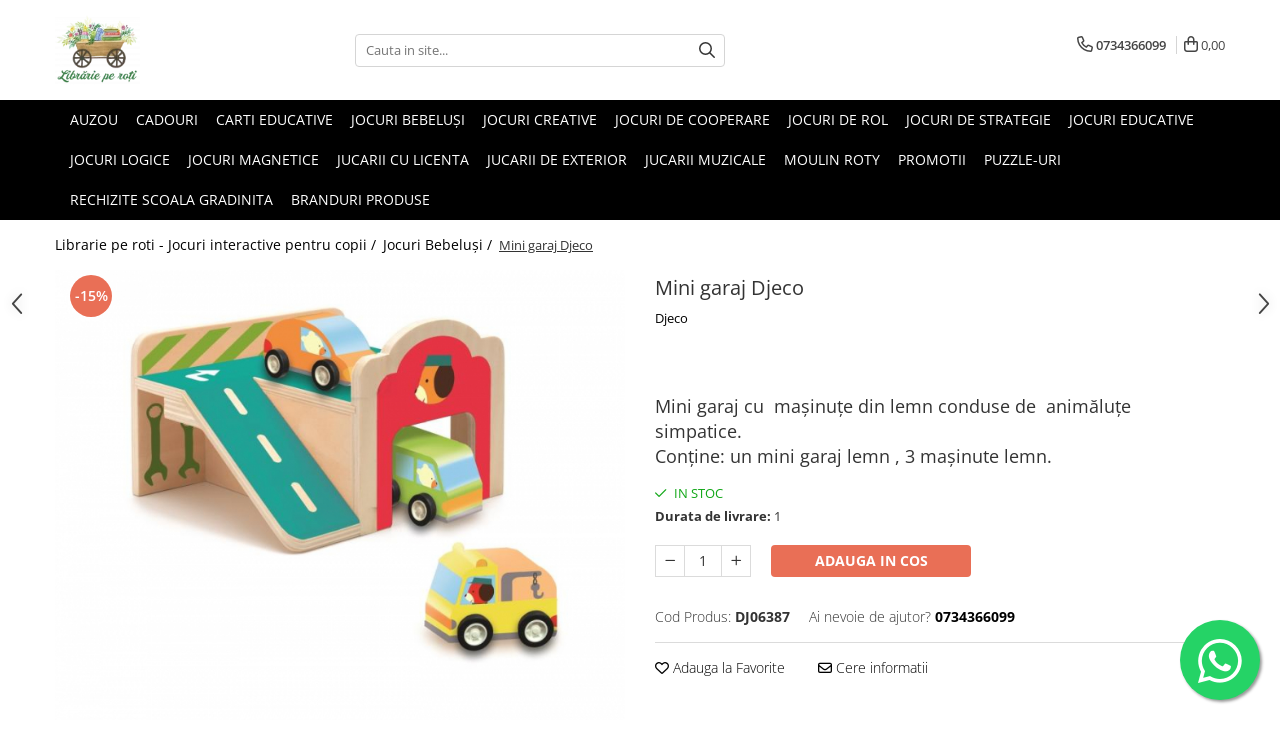

--- FILE ---
content_type: text/html; charset=UTF-8
request_url: https://www.librarieperoti.ro/jocuri-bebeusi/mini-garaj-djeco.html
body_size: 33520
content:
<!DOCTYPE html>

<html lang="ro-ro">

	<head>
		<meta charset="UTF-8">

		<script src="https://gomagcdn.ro/themes/fashion/js/lazysizes.min.js?v=10141333-4.242" async=""></script>

		<script>
			function g_js(callbk){typeof callbk === 'function' ? window.addEventListener("DOMContentLoaded", callbk, false) : false;}
		</script>

					<link rel="icon" sizes="48x48" href="https://gomagcdn.ro/domains/librarieperoti.ro/files/favicon/favicon5090.png">
			<link rel="apple-touch-icon" sizes="180x180" href="https://gomagcdn.ro/domains/librarieperoti.ro/files/favicon/favicon5090.png">
		
		<style>
			/*body.loading{overflow:hidden;}
			body.loading #wrapper{opacity: 0;visibility: hidden;}
			body #wrapper{opacity: 1;visibility: visible;transition:all .1s ease-out;}*/

			.main-header .main-menu{min-height:43px;}
			.-g-hide{visibility:hidden;opacity:0;}

					</style>
		
		<link rel="preconnect" href="https://gomagcdn.ro"><link rel="dns-prefetch" href="https://fonts.googleapis.com" /><link rel="dns-prefetch" href="https://fonts.gstatic.com" /><link rel="dns-prefetch" href="https://connect.facebook.net" /><link rel="dns-prefetch" href="https://www.facebook.com" /><link rel="dns-prefetch" href="https://www.googletagmanager.com" /><link rel="dns-prefetch" href="https://www.google-analytics.com" />

					<link rel="preload" as="image" href="https://gomagcdn.ro/domains/librarieperoti.ro/files/product/large/mini-garaj-djeco-cu-3-masinute-din-lemn-597-851428.jpg"   >
		
		<link rel="preload" href="https://gomagcdn.ro/themes/fashion/js/plugins.js?v=10141333-4.242" as="script">

		
					<link rel="preload" href="https://www.librarieperoti.ro/theme/default.js?v=41687529751" as="script">
				
		<link rel="preload" href="https://gomagcdn.ro/themes/fashion/js/dev.js?v=10141333-4.242" as="script">

		
					<link rel="stylesheet" href="https://gomagcdn.ro/themes/fashion/css/main-min.css?v=10141333-4.242-1" data-values='{"blockScripts": "1"}'>
		
					<link rel="stylesheet" href="https://www.librarieperoti.ro/theme/default.css?v=41687529751">
		
						<link rel="stylesheet" href="https://gomagcdn.ro/themes/fashion/css/dev-style.css?v=10141333-4.242-1">
		
		
		
		<link rel="alternate" hreflang="x-default" href="https://www.librarieperoti.ro/jocuri-bebeusi/mini-garaj-djeco.html">
									<!-- Google Tag Manager -->
<script>(function(w,d,s,l,i){w[l]=w[l]||[];w[l].push({'gtm.start':
new Date().getTime(),event:'gtm.js'});var f=d.getElementsByTagName(s)[0],
j=d.createElement(s),dl=l!='dataLayer'?'&l='+l:'';j.async=true;j.src=
'https://www.googletagmanager.com/gtm.js?id='+i+dl;f.parentNode.insertBefore(j,f);
})(window,document,'script','dataLayer','GTM-PJ3GJ69');</script>
<!-- End Google Tag Manager -->					
		<meta name="expires" content="never">
		<meta name="revisit-after" content="1 days">
					<meta name="author" content="Gomag">
				<title>Mini garaj Djeco</title>


					<meta name="robots" content="index,follow" />
						
		<meta name="description" content="Mini garaj Djeco">
		<meta class="viewport" name="viewport" content="width=device-width, initial-scale=1.0, user-scalable=no">
							<meta property="og:description" content="Mini garaj cu  mașinuțe din lemn conduse de  animăluțe simpatice.   Conține: un mini garaj lemn , 3 mașinute lemn."/>
							<meta property="og:image" content="https://gomagcdn.ro/domains/librarieperoti.ro/files/product/large/mini-garaj-djeco-cu-3-masinute-din-lemn-597-851428.jpg"/>
															<link rel="canonical" href="https://www.librarieperoti.ro/jocuri-bebeusi/mini-garaj-djeco.html" />
			<meta property="og:url" content="https://www.librarieperoti.ro/jocuri-bebeusi/mini-garaj-djeco.html"/>
						
		<meta name="distribution" content="Global">
		<meta name="owner" content="www.librarieperoti.ro">
		<meta name="publisher" content="www.librarieperoti.ro">
		<meta name="rating" content="General">
		<meta name="copyright" content="Copyright www.librarieperoti.ro 2026. All rights reserved">
		<link rel="search" href="https://www.librarieperoti.ro/opensearch.ro.xml" type="application/opensearchdescription+xml" title="Cautare"/>

		
							<script src="https://gomagcdn.ro/themes/fashion/js/jquery-2.1.4.min.js"></script>
			<script defer src="https://gomagcdn.ro/themes/fashion/js/jquery.autocomplete.js?v=20181023"></script>
			<script src="https://gomagcdn.ro/themes/fashion/js/gomag.config.js?v=10141333-4.242"></script>
			<script src="https://gomagcdn.ro/themes/fashion/js/gomag.js?v=10141333-4.242"></script>
		
													<script>
$.Gomag.bind('User/Data/AffiliateMarketing/HideTrafiLeak', function(event, data){

    $('.whatsappfloat').remove();
});
</script><script>
	(function(i,s,o,g,r,a,m){i['GoogleAnalyticsObject']=r;i[r]=i[r]||function(){
	(i[r].q=i[r].q||[]).push(arguments)},i[r].l=1*new Date();a=s.createElement(o),
	m=s.getElementsByTagName(o)[0];a.async=1;a.src=g;m.parentNode.insertBefore(a,m)
	})(window,document,'script','//www.google-analytics.com/analytics.js','ga');
	ga('create', 'UA-194298182-1', 'auto');  // Replace with your property ID.

	ga('require', 'ec');
</script>
<script>
	$.Gomag.bind('Product/Add/To/Cart/After/Listing', function gaProductAddToCartL(event, data){
		if(data.product !== undefined){

			var gaProduct = false;

			if(typeof(gaProducts) != 'undefined' && gaProducts[data.product.id] != undefined)
			{
				var gaProduct = gaProducts[data.product.id];
			}
			if(gaProduct == false)
			{
				gaProduct = {};
				gaProduct.id =  data.product.id ;
				gaProduct.name =  data.product.sku ;
				gaProduct.category = data.product.category;
				gaProduct.brand = data.product.brand;

				var variant = [];
				if(data.product.versions && data.product.versions != undefined && data.product.versions[data.product.id] != undefined && data.product.versions[data.product.id]['attributes'] != undefined && data.product.versions[data.product.id]['attributes'])
				{

					$.each(data.product.versions[data.product.id]['attributes'], function(i, v){
						variant.push(v.value);
					})
				}


				gaProduct.variant = variant.join(',');
			}

			gaProduct.price = data.product.price;
			gaProduct.quantity = data.product.productQuantity;

			ga('ec:addProduct', gaProduct);
			ga('ec:setAction', 'add');
			ga('send', 'event', 'UX', 'click', 'add to cart');     // Send data using an event.

			window.dataLayer = window.dataLayer || [];
			dataLayer.push({
				'event': 'addToCart',
				'ecommerce': {
					'add': {
					  'products': [gaProduct]
					}
				}
			});

        }
	})
	$.Gomag.bind('Product/Add/To/Cart/After/Details', function gaProductAddToCartD(event, data){

		if(data.product !== undefined){

			var gaProduct = false;
			if(
				typeof(gaProducts) != 'undefined'
				&&
				gaProducts[data.product.id] != undefined
			)
			{
				var gaProduct = gaProducts[data.product.id];
			}
			if(gaProduct == false)
			{

				gaProduct = {};
				gaProduct.id =  data.product.id ;
				gaProduct.name =   data.product.sku ;
				gaProduct.category = data.product.category;
				gaProduct.brand = data.product.brand;
				var variant = [];
				if(data.product.versions && data.product.versions != undefined && data.product.versions[data.product.id] != undefined && data.product.versions[data.product.id]['attributes'] != undefined && data.product.versions[data.product.id]['attributes'])
				{

					$.each(data.product.versions[data.product.id]['attributes'], function(i, v){
						variant.push(v.value);
					})
				}


				gaProduct.variant = variant.join(',');
				gaProduct.price = data.product.price;

			}
			gaProduct.quantity = data.product.productQuantity;

			ga('ec:addProduct', gaProduct);
			ga('ec:setAction', 'add');
			ga('send', 'event', 'UX', 'click', 'add to cart');     // Send data using an event.

			window.dataLayer = window.dataLayer || [];
			dataLayer.push({
			  'event': 'addToCart',
			  'ecommerce': {
				'add': {
				  'products': [gaProduct]
				}
			  }
			});
        }

	})
	 $.Gomag.bind('Product/Remove/From/Cart', function gaProductRemovedFromCart(event, data){
		var envData = $.Gomag.getEnvData();
		var products = envData.products;

		if(data.data.product !== undefined && products[data.data.product] !== undefined){


			var dataProduct = products[data.data.product];
			gaProduct = {};
			gaProduct.id =  dataProduct.id ;

			gaProduct.name =   dataProduct.sku ;
			gaProduct.category = dataProduct.category;
			gaProduct.brand = dataProduct.brand;
			gaProduct.price = dataProduct.price;

			var variant = [];
			if(dataProduct['version'] != undefined && dataProduct['version'])
			{

				$.each(dataProduct['version'], function(i, v){
					variant.push(v.value);
				})
			}


			gaProduct.variant = variant.join(',');
			gaProduct.quantity = data.data.quantity;
			ga('ec:addProduct', gaProduct);
			ga('ec:setAction', 'remove');
			ga('send', 'event', 'UX', 'click', 'remove from cart');
			window.dataLayer = window.dataLayer || [];
			dataLayer.push({
				  'event': 'removeFromCart',
				  'ecommerce': {
					'remove': {                               // 'remove' actionFieldObject measures.
					  'products': [gaProduct]
					}
				  }
				});
        }

	});

	 $.Gomag.bind('Cart/Quantity/Update', function gaCartQuantityUpdate(event, data){
		var envData = $.Gomag.getEnvData();
		var products = envData.products;
		if(!data.data.finalQuantity || !data.data.initialQuantity)
		{
			return false;
		}
		var dataProduct = products[data.data.product];
		gaProduct = {};
		gaProduct.id =  dataProduct.id ;
		gaProduct.name =   dataProduct.sku ;
		gaProduct.category = dataProduct.category;
		gaProduct.brand = dataProduct.brand;
		gaProduct.price = dataProduct.price;
		var variant = [];
		if(dataProduct['version'] != undefined && dataProduct['version'])
		{

			$.each(dataProduct['version'], function(i, v){
				variant.push(v.value);
			})
		}
		gaProduct.variant = variant.join(',');
		var type = 'addToCart';

		if(parseFloat(data.data.initialQuantity) > parseFloat(data.data.finalQuantity))
		{
			var quantity = parseFloat(data.data.initialQuantity) - parseFloat(data.data.finalQuantity);
			gaProduct.quantity = quantity;

			ga('ec:addProduct', gaProduct);
			ga('ec:setAction', 'remove');
			ga('send', 'event', 'UX', 'click', 'remove from cart');
			window.dataLayer = window.dataLayer || [];
			dataLayer.push({
				  'event': 'removeFromCart',
				  'ecommerce': {
					'remove': {                               // 'remove' actionFieldObject measures.
					  'products': [gaProduct]
					}
				  }
				});
		}
		else if(parseFloat(data.data.initialQuantity) < parseFloat(data.data.finalQuantity))
		{
			var quantity = parseFloat(data.data.finalQuantity) - parseFloat(data.data.initialQuantity);
			gaProduct.quantity = quantity;

			ga('ec:addProduct', gaProduct);
			ga('ec:setAction', 'add');
			ga('send', 'event', 'UX', 'click', 'add to cart');     // Send data using an event.

			window.dataLayer = window.dataLayer || [];
			dataLayer.push({
			  'event': 'addToCart',
			  'ecommerce': {
				'add': {
				  'products': [gaProduct]
				}
			  }
			});
		}

	});
$.Gomag.bind('Product/Box/Click', function enhancedAnalytics(queue){
		$.Gomag.asyncClickBlock(queue);
		if(
			typeof(gaProducts) != 'undefined'
			&&
			gaProducts[queue.data.product] != undefined
		)
		{
			var clickProduct = gaProducts[queue.data.product];
		}
		else
		{
			var clickProduct = {};
			var productId = queue.data.product;

			var envData = $.Gomag.getEnvData();
			var products = envData.products;

			if(products[productId] !== undefined){

				var dataProduct = products[productId];

				clickProduct.list = 'homepage';
				clickProduct.position = '0';
				clickProduct.name =  dataProduct.sku ;
				clickProduct.id = dataProduct.id;
				clickProduct.price = dataProduct.price;
				clickProduct.brand = dataProduct.brand;
				clickProduct.category = dataProduct.category;
				clickProduct.variant = '';
			}
		}
		window.dataLayer = window.dataLayer || [];

		dataLayer.push({
			'event': 'productClick',
			'ecommerce': {
			  'click': {
				'actionField': {'list': 'Search'},      // Optional list property.
				'products': [clickProduct]
			   }
			 },
			 'eventCallback': function() {
			   return false;
			 }
		  });

		ga('ec:addProduct', clickProduct);
		ga('ec:setAction', 'click', {list: 'Search'});

		  // Send click with an event, then send user to product page.
		  ga('send', 'event', 'UX', 'click', 'Results', {
			useBeacon: true,
			hitCallback: function() {
				$.Gomag.asyncClickComplete(queue);
			},
			hitCallbackFail: function()
			{
				$.Gomag.asyncClickComplete(queue);
			}
		  });
		setTimeout(function(){ $.Gomag.asyncClickComplete(queue);}, 200);
	});
</script>
<!-- Global site tag (gtag.js) - Google Analytics -->
<script async src="https://www.googletagmanager.com/gtag/js?id=G-C825XZM34E"></script>
	<script>
 window.dataLayer = window.dataLayer || [];
  function gtag(){dataLayer.push(arguments);}
    var cookieValue = '';
  var name = 'g_c_consent' + "=";
  var decodedCookie = decodeURIComponent(document.cookie);
  var ca = decodedCookie.split(';');
  for(var i = 0; i <ca.length; i++) {
	var c = ca[i];
	while (c.charAt(0) == ' ') {
	  c = c.substring(1);
	}
	if (c.indexOf(name) == 0) {
	  cookieValue = c.substring(name.length, c.length);
	}
  }



if(cookieValue == ''){
	gtag('consent', 'default', {
	  'ad_storage': 'denied',
	  'ad_user_data': 'denied',
	  'ad_personalization': 'denied',
	  'analytics_storage': 'denied',
	  'personalization_storage': 'denied',
	  'functionality_storage': 'denied',
	  'security_storage': 'denied'
	});
	} else if(cookieValue != '-1'){


			gtag('consent', 'default', {
			'ad_storage': 'granted',
			'ad_user_data': 'granted',
			'ad_personalization': 'granted',
			'analytics_storage': 'granted',
			'personalization_storage': 'granted',
			'functionality_storage': 'granted',
			'security_storage': 'granted'
		});
	} else {
	 gtag('consent', 'default', {
		  'ad_storage': 'denied',
		  'ad_user_data': 'denied',
		  'ad_personalization': 'denied',
		  'analytics_storage': 'denied',
			'personalization_storage': 'denied',
			'functionality_storage': 'denied',
			'security_storage': 'denied'
		});

		 }
</script>
<script>

	
  gtag('js', new Date());

 
$.Gomag.bind('Cookie/Policy/Consent/Denied', function(){
	gtag('consent', 'update', {
		  'ad_storage': 'denied',
		  'ad_user_data': 'denied',
		  'ad_personalization': 'denied',
		  'analytics_storage': 'denied',
			'personalization_storage': 'denied',
			'functionality_storage': 'denied',
			'security_storage': 'denied'
		});
		})
$.Gomag.bind('Cookie/Policy/Consent/Granted', function(){
	gtag('consent', 'update', {
		  'ad_storage': 'granted',
		  'ad_user_data': 'granted',
		  'ad_personalization': 'granted',
		  'analytics_storage': 'granted',
			'personalization_storage': 'granted',
			'functionality_storage': 'granted',
			'security_storage': 'granted'
		});
		})
  gtag('config', 'G-C825XZM34E', {allow_enhanced_conversions: true });
</script>
<script>
	function gaBuildProductVariant(product)
	{
		let _return = '';
		if(product.version != undefined)
		{
			$.each(product.version, function(i, a){
				_return += (_return == '' ? '' : ', ')+a.value;
			})
		}
		return _return;
	}

</script>
<script>
	$.Gomag.bind('Product/Add/To/Cart/After/Listing', function gaProductAddToCartLV4(event, data) {
		if(data.product !== undefined) {
			var gaProduct = false;
			if(typeof(gaProducts) != 'undefined' && gaProducts[data.product.id] != undefined)
			{
				gaProduct = gaProducts[data.product.id];

			}

			if(gaProduct == false)
			{
				gaProduct = {};
				gaProduct.item_id = data.product.id;
				gaProduct.currency = data.product.currency ? (String(data.product.currency).toLowerCase() == 'lei' ? 'RON' : data.product.currency) : 'RON';
				gaProduct.item_name =  data.product.sku ;
				gaProduct.item_variant= gaBuildProductVariant(data.product);
				gaProduct.item_brand = data.product.brand;
				gaProduct.item_category = data.product.category;

			}

			gaProduct.price = parseFloat(data.product.price).toFixed(2);
			gaProduct.quantity = data.product.productQuantity;
			gtag("event", "add_to_cart", {
				currency: gaProduct.currency,
				value: parseFloat(gaProduct.price) * parseFloat(gaProduct.quantity),
				items: [
					gaProduct
				]
			});

		}
	})
	$.Gomag.bind('Product/Add/To/Cart/After/Details', function gaProductAddToCartDV4(event, data){

		if(data.product !== undefined){

			var gaProduct = false;
			if(
				typeof(gaProducts) != 'undefined'
				&&
				gaProducts[data.product.id] != undefined
			)
			{
				var gaProduct = gaProducts[data.product.id];
			}

			if(gaProduct == false)
			{
				gaProduct = {};
				gaProduct.item_id = data.product.id;
				gaProduct.currency = data.product.currency ? (String(data.product.currency).toLowerCase() == 'lei' ? 'RON' : data.product.currency) : 'RON';
				gaProduct.item_name =  data.product.sku ;
				gaProduct.item_variant= gaBuildProductVariant(data.product);
				gaProduct.item_brand = data.product.brand;
				gaProduct.item_category = data.product.category;

			}

			gaProduct.price = parseFloat(data.product.price).toFixed(2);
			gaProduct.quantity = data.product.productQuantity;


			gtag("event", "add_to_cart", {
			  currency: gaProduct.currency,
			  value: parseFloat(gaProduct.price) * parseFloat(gaProduct.quantity),
			  items: [
				gaProduct
			  ]
			});
        }

	})
	 $.Gomag.bind('Product/Remove/From/Cart', function gaProductRemovedFromCartV4(event, data){
		var envData = $.Gomag.getEnvData();
		var products = envData.products;

		if(data.data.product !== undefined && products[data.data.product] !== undefined){


			var dataProduct = products[data.data.product];


			gaProduct = {};
			gaProduct.item_id = dataProduct.id;

			gaProduct.item_name =   dataProduct.sku ;
			gaProduct.currency = dataProduct.currency ? (String(dataProduct.currency).toLowerCase() == 'lei' ? 'RON' : dataProduct.currency) : 'RON';
			gaProduct.item_category = dataProduct.category;
			gaProduct.item_brand = dataProduct.brand;
			gaProduct.price = parseFloat(dataProduct.price).toFixed(2);
			gaProduct.quantity = data.data.quantity;
			gaProduct.item_variant= gaBuildProductVariant(dataProduct);
			gtag("event", "remove_from_cart", {
			  currency: gaProduct.currency,
			  value: parseFloat(gaProduct.price) * parseFloat(gaProduct.quantity),
			  items: [
				gaProduct
			  ]
			});
        }

	});

	 $.Gomag.bind('Cart/Quantity/Update', function gaCartQuantityUpdateV4(event, data){
		var envData = $.Gomag.getEnvData();
		var products = envData.products;
		if(!data.data.finalQuantity || !data.data.initialQuantity)
		{
			return false;
		}
		var dataProduct = products[data.data.product];
		if(dataProduct == undefined)
		{
			return false;
		}

		gaProduct = {};
		gaProduct.item_id = dataProduct.id;
		gaProduct.currency = dataProduct.currency ? (String(dataProduct.currency).toLowerCase() == 'lei' ? 'RON' : dataProduct.currency) : 'RON';
		gaProduct.item_name =  dataProduct.sku ;

		gaProduct.item_category = dataProduct.category;
		gaProduct.item_brand = dataProduct.brand;
		gaProduct.price = parseFloat(dataProduct.price).toFixed(2);
		gaProduct.item_variant= gaBuildProductVariant(dataProduct);
		if(parseFloat(data.data.initialQuantity) < parseFloat(data.data.finalQuantity))
		{
			var quantity = parseFloat(data.data.finalQuantity) - parseFloat(data.data.initialQuantity);
			gaProduct.quantity = quantity;

			gtag("event", "add_to_cart", {
			  currency: gaProduct.currency,
			  value: parseFloat(gaProduct.price) * parseFloat(gaProduct.quantity),
			  items: [
				gaProduct
			  ]
			});
		}
		else if(parseFloat(data.data.initialQuantity) > parseFloat(data.data.finalQuantity))
		{
			var quantity = parseFloat(data.data.initialQuantity) - parseFloat(data.data.finalQuantity);
			gaProduct.quantity = quantity;
			gtag("event", "remove_from_cart", {
			  currency: gaProduct.currency,
			  value: parseFloat(gaProduct.price) * parseFloat(gaProduct.quantity),
			  items: [
				gaProduct
			  ]
			});
		}

	});

</script>
<script>
function gmsc(name, value)
{
	if(value != undefined && value)
	{
		var expires = new Date();
		expires.setTime(expires.getTime() + parseInt(3600*24*1000*90));
		document.cookie = encodeURIComponent(name) + "=" + encodeURIComponent(value) + '; expires='+ expires.toUTCString() + "; path=/";
	}
}
let gmqs = window.location.search;
let gmup = new URLSearchParams(gmqs);
gmsc('g_sc', gmup.get('shop_campaign'));
gmsc('shop_utm_campaign', gmup.get('utm_campaign'));
gmsc('shop_utm_medium', gmup.get('utm_medium'));
gmsc('shop_utm_source', gmup.get('utm_source'));
</script><meta name="google-site-verification" content="says3gSXKNzzAsoCVM6rmR8yhvbG-_HO2mono9QbTBY" />
	<script type="text/javascript">
		(function(){
		ra_key = "A78FFZYQJKDOEN";
		var ra = document.createElement("script"); ra.type ="text/javascript"; ra.async = true; ra.src = ("https:" ==
		document.location.protocol ? "https://" : "http://") + "tracking.retargeting.biz/v3/rajs/" + ra_key + ".js";
		var s = document.getElementsByTagName("script")[0]; s.parentNode.insertBefore(ra,s);})();
		var _ra = _ra || {};
	
	</script>
 	<!-- Facebook Pixel Code -->
				<script>
				!function(f,b,e,v,n,t,s){if(f.fbq)return;n=f.fbq=function(){n.callMethod?
				n.callMethod.apply(n,arguments):n.queue.push(arguments)};if(!f._fbq)f._fbq=n;
				n.push=n;n.loaded=!0;n.version="2.0";n.queue=[];t=b.createElement(e);t.async=!0;
				t.src=v;s=b.getElementsByTagName(e)[0];s.parentNode.insertBefore(t,s)}(window,
				document,"script","//connect.facebook.net/en_US/fbevents.js");

				fbq("init", "475290026904789");
				fbq("track", "PageView");</script>
				<!-- End Facebook Pixel Code -->
				<script>
				$.Gomag.bind('User/Ajax/Data/Loaded', function(event, data){
					if(data != undefined && data.data != undefined)
					{
						var eventData = data.data;
						if(eventData.facebookUserData != undefined)
						{
							$('body').append(eventData.facebookUserData);
						}
					}
				})
				</script>
				<meta name="facebook-domain-verification" content="2emsda3goase48rf3745qcpp7sx230" /><meta name="google-site-verification" content="y59IeiFsWI3dC_ky7kb8slAKIolz07SG8bAzj5Yeg9Y" />					
		
	</head>

	<body class="" style="">

		<script >
			function _addCss(url, attribute, value, loaded){
				var _s = document.createElement('link');
				_s.rel = 'stylesheet';
				_s.href = url;
				_s.type = 'text/css';
				if(attribute)
				{
					_s.setAttribute(attribute, value)
				}
				if(loaded){
					_s.onload = function(){
						var dom = document.getElementsByTagName('body')[0];
						//dom.classList.remove('loading');
					}
				}
				var _st = document.getElementsByTagName('link')[0];
				_st.parentNode.insertBefore(_s, _st);
			}
			//_addCss('https://fonts.googleapis.com/css2?family=Open+Sans:ital,wght@0,300;0,400;0,600;0,700;1,300;1,400&display=swap');
			_addCss('https://gomagcdn.ro/themes/_fonts/Open-Sans.css');

		</script>
		<script>
				/*setTimeout(
				  function()
				  {
				   document.getElementsByTagName('body')[0].classList.remove('loading');
				  }, 1000);*/
		</script>
									<script>
	
	$(document).ready(function(){
	
	$.Gomag.bind('Product/Add/To/Cart/After/Details', function _raProductAddToCartD(event, data){
		
		if(data.product !== undefined){
			_ra.addToCart(data.product.parent, data.product.productQuantity, false, function(){});
        }
		
	})
		
	});
				
		
</script>
<script>
	$(document).ready(function(){
		
		$('.addToWishlist').on('click', function() {
			
			_ra.addToWishlist(597, function(){});
			
		})
	});		
</script>	<script>
		$(document).ready(function(){
			
			$('.__retargetingImageThumbSelector').on('click', function() {
				//var product_id = $(this).attr("data-id");
				
				_ra.clickImage(597, function(){});
			});
				
			$(document).on('mouseHoverZoom', '.zoomContainer', function() {
				
				_ra.clickImage(597, function(){});
				
			});
		});		
	</script>
	<script>
	function facebookLike()
	{
		_ra.likeFacebook(597, function(){});
	}
</script>
	<script>
	_ra.sendProductInfo = {
		'id': 597,
		'name': 'Mini garaj Djeco',
		'url': 'https://www.librarieperoti.ro/jocuri-bebeusi/mini-garaj-djeco.html',
		'img': 'https://gomagcdn.ro/domains/librarieperoti.ro/files/product/medium/mini-garaj-djeco-cu-3-masinute-din-lemn-597-851428.jpg',
		'price': 143.37,
		'promo': 121.86,
					'brand': {
				'id': 4,
				'name': 'Djeco'
			},
				'category':
		[{
                "id": 84,
                "name": "Promotii",
                "parent": false,
                "breadcrumb":
								[]
			        }],
        "inventory": {
            "variations": true,
            "stock": {
													"DJ06387": true									            }
        }
	};

	$(document).ready(function() {
		if (_ra.ready !== undefined) {
			_ra.sendProduct(_ra.sendProductInfo);
		}
	});
</script>
<script>	
	$(document).ready(function(){
		$(document).on('click', '.product-remove', function() {
			var productId = $(this).attr("data-product");
			var productQty = $(this).attr("data-qty");
			
			_ra.removeFromCart(productId, productQty, false, function() {
				//console.log("Product removed from cart"); // un callback
            });
			
		})
	});		
	
	$(document).ready(function(){
		$(document).on('click', '.remove', function() {
			var productId = $(this).attr("data-product");
			var productQty = $(this).attr("data-qty");
			
			_ra.removeFromCart(productId, productQty, false, function() {
				//console.log("Product removed from cart"); // un callback
            });
			
		})
	});		
	
</script>
<!-- Google Tag Manager (noscript) -->
<noscript><iframe src="https://www.googletagmanager.com/ns.html?id=GTM-PJ3GJ69"
height="0" width="0" style="display:none;visibility:hidden"></iframe></noscript>
<!-- End Google Tag Manager (noscript) -->					
		
		<div id="wrapper">
			<!-- BLOCK:68164960ed286e60ac49d3c85d59aafa start -->
<div id="_cartSummary" class="hide"></div>

<script >
	$(document).ready(function() {

		$(document).on('keypress', '.-g-input-loader', function(){
			$(this).addClass('-g-input-loading');
		})

		$.Gomag.bind('Product/Add/To/Cart/After', function(eventResponse, properties)
		{
									var data = JSON.parse(properties.data);
			$('.q-cart').html(data.quantity);
			if(parseFloat(data.quantity) > 0)
			{
				$('.q-cart').removeClass('hide');
			}
			else
			{
				$('.q-cart').addClass('hide');
			}
			$('.cartPrice').html(data.subtotal + ' ' + data.currency);
			$('.cartProductCount').html(data.quantity);


		})
		$('#_cartSummary').on('updateCart', function(event, cart) {
			var t = $(this);

			$.get('https://www.librarieperoti.ro/cart-update', {
				cart: cart
			}, function(data) {

				$('.q-cart').html(data.quantity);
				if(parseFloat(data.quantity) > 0)
				{
					$('.q-cart').removeClass('hide');
				}
				else
				{
					$('.q-cart').addClass('hide');
				}
				$('.cartPrice').html(data.subtotal + ' ' + data.currency);
				$('.cartProductCount').html(data.quantity);
			}, 'json');
			window.ga = window.ga || function() {
				(ga.q = ga.q || []).push(arguments)
			};
			ga('send', 'event', 'Buton', 'Click', 'Adauga_Cos');
		});

		if(window.gtag_report_conversion) {
			$(document).on("click", 'li.phone-m', function() {
				var phoneNo = $('li.phone-m').children( "a").attr('href');
				gtag_report_conversion(phoneNo);
			});

		}

	});
</script>



<header class="main-header container-bg clearfix" data-block="headerBlock">
	<div class="discount-tape container-h full -g-hide" id="_gomagHellobar"></div>

		
	<div class="top-head-bg container-h full">

		<div class="top-head container-h">
			<div class="row">
				<div class="col-md-3 col-sm-3 col-xs-5 logo-h">
					
	<a href="https://www.librarieperoti.ro" id="logo" data-pageId="2">
		<img src="https://gomagcdn.ro/domains/librarieperoti.ro/files/company/logo-22-01-5118216813.png" fetchpriority="high" class="img-responsive" alt="Librarieperoti.ro" title="Librarieperoti.ro" width="200" height="50" style="width:auto;">
	</a>
				</div>
				<div class="col-md-4 col-sm-4 col-xs-7 main search-form-box">
					
<form name="search-form" class="search-form" action="https://www.librarieperoti.ro/produse" id="_searchFormMainHeader">

	<input id="_autocompleteSearchMainHeader" name="c" class="input-placeholder -g-input-loader" type="text" placeholder="Cauta in site..." aria-label="Search"  value="">
	<button id="_doSearch" class="search-button" aria-hidden="true">
		<i class="fa fa-search" aria-hidden="true"></i>
	</button>

				<script >
			$(document).ready(function() {

				$('#_autocompleteSearchMainHeader').autocomplete({
					serviceUrl: 'https://www.librarieperoti.ro/autocomplete',
					minChars: 2,
					deferRequestBy: 700,
					appendTo: '#_searchFormMainHeader',
					width: parseInt($('#_doSearch').offset().left) - parseInt($('#_autocompleteSearchMainHeader').offset().left),
					formatResult: function(suggestion, currentValue) {
						return suggestion.value;
					},
					onSelect: function(suggestion) {
						$(this).val(suggestion.data);
					},
					onSearchComplete: function(suggestion) {
						$(this).removeClass('-g-input-loading');
					}
				});
				$(document).on('click', '#_doSearch', function(e){
					e.preventDefault();
					if($('#_autocompleteSearchMainHeader').val() != '')
					{
						$('#_searchFormMainHeader').submit();
					}
				})
			});
		</script>
	

</form>
				</div>
				<div class="col-md-5 col-sm-5 acount-section">
					
<ul>
	<li class="search-m hide">
		<a href="#" class="-g-no-url" aria-label="Cauta in site..." data-pageId="">
			<i class="fa fa-search search-open" aria-hidden="true"></i>
			<i style="display:none" class="fa fa-times search-close" aria-hidden="true"></i>
		</a>
	</li>
	<li class="-g-user-icon -g-user-icon-empty">
			
	</li>
	
				<li class="contact-header">
			<a href="tel:0734366099" aria-label="Contacteaza-ne" data-pageId="3">
				<i class="fa fa-phone" aria-hidden="true"></i>
								<span>0734366099</span>
			</a>
		</li>
			<li class="wishlist-header hide">
		<a href="https://www.librarieperoti.ro/wishlist" aria-label="Wishlist" data-pageId="28">
			<span class="-g-wishlist-product-count -g-hide"></span>
			<i class="fa fa-heart-o" aria-hidden="true"></i>
			<span class="">Favorite</span>
		</a>
	</li>
	<li class="cart-header-btn cart">
		<a class="cart-drop _showCartHeader" href="https://www.librarieperoti.ro/cos-de-cumparaturi" aria-label="Cos de cumparaturi">
			<span class="q-cart hide">0</span>
			<i class="fa fa-shopping-bag" aria-hidden="true"></i>
			<span class="count cartPrice">0,00
				
			</span>
		</a>
					<div class="cart-dd  _cartShow cart-closed"></div>
			</li>

	</ul>

	<script>
		$(document).ready(function() {
			//Cart
							$('.cart').mouseenter(function() {
					$.Gomag.showCartSummary('div._cartShow');
				}).mouseleave(function() {
					$.Gomag.hideCartSummary('div._cartShow');
					$('div._cartShow').removeClass('cart-open');
				});
						$(document).on('click', '.dropdown-toggle', function() {
				window.location = $(this).attr('href');
			})
		})
	</script>

				</div>
			</div>
		</div>
	</div>


<div id="navigation">
	<nav id="main-menu" class="main-menu container-h full clearfix">
		<a href="#" class="menu-trg -g-no-url" title="Produse">
			<span>&nbsp;</span>
		</a>
		
<div class="container-h nav-menu-hh clearfix">

	<!-- BASE MENU -->
	<ul class="
			nav-menu base-menu container-h
			
			
		">

		

			
		<li class="menu-drop __GomagMM ">
								<a
						href="https://www.librarieperoti.ro/auzou-166"
						class="    "
						rel="  "
						
						title="Auzou"
						data-Gomag=''
						data-block-name="mainMenuD0"  data-block="mainMenuD" data-pageId= "80">
												<span class="list">Auzou</span>
					</a>
				
		</li>
		
		<li class="menu-drop __GomagMM ">
								<a
						href="https://www.librarieperoti.ro/cadouri-86"
						class="    "
						rel="  "
						
						title="Cadouri"
						data-Gomag=''
						data-block-name="mainMenuD0"  data-block="mainMenuD" data-pageId= "80">
												<span class="list">Cadouri</span>
					</a>
				
		</li>
		
		<li class="menu-drop __GomagMM ">
								<a
						href="https://www.librarieperoti.ro/carti-educative"
						class="    "
						rel="  "
						
						title="Carti educative"
						data-Gomag=''
						data-block-name="mainMenuD0"  data-block="mainMenuD" data-pageId= "80">
												<span class="list">Carti educative</span>
					</a>
				
		</li>
		
		<li class="menu-drop __GomagMM ">
								<a
						href="https://www.librarieperoti.ro/jocuri-bebeusi"
						class="    "
						rel="  "
						
						title="Jocuri Bebeluşi"
						data-Gomag=''
						data-block-name="mainMenuD0"  data-block="mainMenuD" data-pageId= "80">
												<span class="list">Jocuri Bebeluşi</span>
					</a>
				
		</li>
		
		<li class="menu-drop __GomagMM ">
								<a
						href="https://www.librarieperoti.ro/jocuri-creative"
						class="    "
						rel="  "
						
						title="Jocuri Creative"
						data-Gomag=''
						data-block-name="mainMenuD0"  data-block="mainMenuD" data-pageId= "80">
												<span class="list">Jocuri Creative</span>
					</a>
				
		</li>
		
		<li class="menu-drop __GomagMM ">
								<a
						href="https://www.librarieperoti.ro/jocuri-de-cooperare"
						class="    "
						rel="  "
						
						title="Jocuri de Cooperare"
						data-Gomag=''
						data-block-name="mainMenuD0"  data-block="mainMenuD" data-pageId= "80">
												<span class="list">Jocuri de Cooperare</span>
					</a>
				
		</li>
		
		<li class="menu-drop __GomagMM ">
								<a
						href="https://www.librarieperoti.ro/jocuri-de-rol"
						class="    "
						rel="  "
						
						title="Jocuri de Rol"
						data-Gomag=''
						data-block-name="mainMenuD0"  data-block="mainMenuD" data-pageId= "80">
												<span class="list">Jocuri de Rol</span>
					</a>
				
		</li>
		
		<li class="menu-drop __GomagMM ">
								<a
						href="https://www.librarieperoti.ro/jocuri-de-strategie"
						class="    "
						rel="  "
						
						title="Jocuri de Strategie"
						data-Gomag=''
						data-block-name="mainMenuD0"  data-block="mainMenuD" data-pageId= "80">
												<span class="list">Jocuri de Strategie</span>
					</a>
				
		</li>
		
		<li class="menu-drop __GomagMM ">
								<a
						href="https://www.librarieperoti.ro/jocuri-educative"
						class="    "
						rel="  "
						
						title="Jocuri Educative"
						data-Gomag=''
						data-block-name="mainMenuD0"  data-block="mainMenuD" data-pageId= "80">
												<span class="list">Jocuri Educative</span>
					</a>
				
		</li>
		
		<li class="menu-drop __GomagMM ">
								<a
						href="https://www.librarieperoti.ro/jocuri-logice"
						class="    "
						rel="  "
						
						title="Jocuri Logice"
						data-Gomag=''
						data-block-name="mainMenuD0"  data-block="mainMenuD" data-pageId= "80">
												<span class="list">Jocuri Logice</span>
					</a>
				
		</li>
		
		<li class="menu-drop __GomagMM ">
								<a
						href="https://www.librarieperoti.ro/jocuri-magnetice"
						class="    "
						rel="  "
						
						title="Jocuri Magnetice"
						data-Gomag=''
						data-block-name="mainMenuD0"  data-block="mainMenuD" data-pageId= "80">
												<span class="list">Jocuri Magnetice</span>
					</a>
				
		</li>
		
		<li class="menu-drop __GomagMM ">
								<a
						href="https://www.librarieperoti.ro/jucarii-cu-licenta"
						class="    "
						rel="  "
						
						title="Jucarii cu Licenta"
						data-Gomag=''
						data-block-name="mainMenuD0"  data-block="mainMenuD" data-pageId= "80">
												<span class="list">Jucarii cu Licenta</span>
					</a>
				
		</li>
		
		<li class="menu-drop __GomagMM ">
								<a
						href="https://www.librarieperoti.ro/exterior"
						class="    "
						rel="  "
						
						title="Jucarii de Exterior"
						data-Gomag=''
						data-block-name="mainMenuD0"  data-block="mainMenuD" data-pageId= "80">
												<span class="list">Jucarii de Exterior</span>
					</a>
				
		</li>
		
		<li class="menu-drop __GomagMM ">
								<a
						href="https://www.librarieperoti.ro/jucarii-muzicale"
						class="    "
						rel="  "
						
						title="Jucarii Muzicale"
						data-Gomag=''
						data-block-name="mainMenuD0"  data-block="mainMenuD" data-pageId= "80">
												<span class="list">Jucarii Muzicale</span>
					</a>
				
		</li>
		
		<li class="menu-drop __GomagMM ">
								<a
						href="https://www.librarieperoti.ro/moulin-roty-87"
						class="    "
						rel="  "
						
						title="Moulin Roty"
						data-Gomag=''
						data-block-name="mainMenuD0"  data-block="mainMenuD" data-pageId= "80">
												<span class="list">Moulin Roty</span>
					</a>
				
		</li>
		
		<li class="menu-drop __GomagMM ">
								<a
						href="https://www.librarieperoti.ro/promotii-84"
						class="    "
						rel="  "
						
						title="Promotii"
						data-Gomag=''
						data-block-name="mainMenuD0"  data-block="mainMenuD" data-pageId= "80">
												<span class="list">Promotii</span>
					</a>
				
		</li>
		
		<li class="menu-drop __GomagMM ">
								<a
						href="https://www.librarieperoti.ro/puzzle-uri"
						class="    "
						rel="  "
						
						title="Puzzle-uri"
						data-Gomag=''
						data-block-name="mainMenuD0"  data-block="mainMenuD" data-pageId= "80">
												<span class="list">Puzzle-uri</span>
					</a>
				
		</li>
		
		<li class="menu-drop __GomagMM ">
								<a
						href="https://www.librarieperoti.ro/rechizite"
						class="    "
						rel="  "
						
						title="Rechizite Scoala Gradinita"
						data-Gomag=''
						data-block-name="mainMenuD0"  data-block="mainMenuD" data-pageId= "80">
												<span class="list">Rechizite Scoala Gradinita</span>
					</a>
				
		</li>
						
		

	
		<li class="menu-drop __GomagSM   ">

			<a
				href="https://www.librarieperoti.ro/lista-marci"
				rel="  "
				
				title="Branduri produse"
				data-Gomag=''
				data-block="mainMenuD"
				data-pageId= ""
				class=" "
			>
								Branduri produse
							</a>
					</li>
	
		
	</ul> <!-- end of BASE MENU -->

</div>		<ul class="mobile-icon fr">

							<li class="phone-m">
					<a href="tel:0734366099" title="Contacteaza-ne">
												<i class="fa fa-phone" aria-hidden="true"></i>
					</a>
				</li>
									<li class="user-m -g-user-icon -g-user-icon-empty">
			</li>
			<li class="wishlist-header-m hide">
				<a href="https://www.librarieperoti.ro/wishlist">
					<span class="-g-wishlist-product-count"></span>
					<i class="fa fa-heart-o" aria-hidden="true"></i>

				</a>
			</li>
			<li class="cart-m">
				<a href="https://www.librarieperoti.ro/cos-de-cumparaturi">
					<span class="q-cart hide">0</span>
					<i class="fa fa-shopping-bag" aria-hidden="true"></i>
				</a>
			</li>
			<li class="search-m">
				<a href="#" class="-g-no-url" aria-label="Cauta in site...">
					<i class="fa fa-search search-open" aria-hidden="true"></i>
					<i style="display:none" class="fa fa-times search-close" aria-hidden="true"></i>
				</a>
			</li>
					</ul>
	</nav>
	<!-- end main-nav -->

	<div style="display:none" class="search-form-box search-toggle">
		<form name="search-form" class="search-form" action="https://www.librarieperoti.ro/produse" id="_searchFormMobileToggle">
			<input id="_autocompleteSearchMobileToggle" name="c" class="input-placeholder -g-input-loader" type="text" autofocus="autofocus" value="" placeholder="Cauta in site..." aria-label="Search">
			<button id="_doSearchMobile" class="search-button" aria-hidden="true">
				<i class="fa fa-search" aria-hidden="true"></i>
			</button>

										<script >
					$(document).ready(function() {
						$('#_autocompleteSearchMobileToggle').autocomplete({
							serviceUrl: 'https://www.librarieperoti.ro/autocomplete',
							minChars: 2,
							deferRequestBy: 700,
							appendTo: '#_searchFormMobileToggle',
							width: parseInt($('#_doSearchMobile').offset().left) - parseInt($('#_autocompleteSearchMobileToggle').offset().left),
							formatResult: function(suggestion, currentValue) {
								return suggestion.value;
							},
							onSelect: function(suggestion) {
								$(this).val(suggestion.data);
							},
							onSearchComplete: function(suggestion) {
								$(this).removeClass('-g-input-loading');
							}
						});

						$(document).on('click', '#_doSearchMobile', function(e){
							e.preventDefault();
							if($('#_autocompleteSearchMobileToggle').val() != '')
							{
								$('#_searchFormMobileToggle').submit();
							}
						})
					});
				</script>
			
		</form>
	</div>
</div>

</header>
<!-- end main-header --><!-- BLOCK:68164960ed286e60ac49d3c85d59aafa end -->
			
<script >
	$.Gomag.bind('Product/Add/To/Cart/Validate', function(response, isValid)
	{
		$($GomagConfig.versionAttributesName).removeClass('versionAttributeError');

		if($($GomagConfig.versionAttributesSelectSelector).length && !$($GomagConfig.versionAttributesSelectSelector).val())
		{

			if ($($GomagConfig.versionAttributesHolder).position().top < jQuery(window).scrollTop()){
				//scroll up
				 $([document.documentElement, document.body]).animate({
					scrollTop: $($GomagConfig.versionAttributesHolder).offset().top - 55
				}, 1000, function() {
					$($GomagConfig.versionAttributesName).addClass('versionAttributeError');
				});
			}
			else if ($($GomagConfig.versionAttributesHolder).position().top + $($GomagConfig.versionAttributesHolder).height() >
				$(window).scrollTop() + (
					window.innerHeight || document.documentElement.clientHeight
				)) {
				//scroll down
				$('html,body').animate({
					scrollTop: $($GomagConfig.versionAttributesHolder).position().top - (window.innerHeight || document.documentElement.clientHeight) + $($GomagConfig.versionAttributesHolder).height() -55 }, 1000, function() {
					$($GomagConfig.versionAttributesName).addClass('versionAttributeError');
				}
				);
			}
			else{
				$($GomagConfig.versionAttributesName).addClass('versionAttributeError');
			}

			isValid.noError = false;
		}
		if($($GomagConfig.versionAttributesSelector).length && !$('.'+$GomagConfig.versionAttributesActiveSelectorClass).length)
		{

			if ($($GomagConfig.versionAttributesHolder).position().top < jQuery(window).scrollTop()){
				//scroll up
				 $([document.documentElement, document.body]).animate({
					scrollTop: $($GomagConfig.versionAttributesHolder).offset().top - 55
				}, 1000, function() {
					$($GomagConfig.versionAttributesName).addClass('versionAttributeError');
				});
			}
			else if ($($GomagConfig.versionAttributesHolder).position().top + $($GomagConfig.versionAttributesHolder).height() >
				$(window).scrollTop() + (
					window.innerHeight || document.documentElement.clientHeight
				)) {
				//scroll down
				$('html,body').animate({
					scrollTop: $($GomagConfig.versionAttributesHolder).position().top - (window.innerHeight || document.documentElement.clientHeight) + $($GomagConfig.versionAttributesHolder).height() -55 }, 1000, function() {
					$($GomagConfig.versionAttributesName).addClass('versionAttributeError');
				}
				);
			}
			else{
				$($GomagConfig.versionAttributesName).addClass('versionAttributeError');
			}

			isValid.noError = false;
		}
	});
	$.Gomag.bind('Page/Load', function removeSelectedVersionAttributes(response, settings) {
		/* remove selection for versions */
		if((settings.doNotSelectVersion != undefined && settings.doNotSelectVersion === true) && $($GomagConfig.versionAttributesSelector).length && !settings.reloadPageOnVersionClick) {
			$($GomagConfig.versionAttributesSelector).removeClass($GomagConfig.versionAttributesActiveSelectorClass);
		}

		if((settings.doNotSelectVersion != undefined && settings.doNotSelectVersion === true) && $($GomagConfig.versionAttributesSelectSelector).length) {
			var selected = settings.reloadPageOnVersionClick != undefined && settings.reloadPageOnVersionClick ? '' : 'selected="selected"';

			$($GomagConfig.versionAttributesSelectSelector).prepend('<option value="" ' + selected + '>Selectati</option>');
		}
	});
	$(document).ready(function() {
		function is_touch_device2() {
			return (('ontouchstart' in window) || (navigator.MaxTouchPoints > 0) || (navigator.msMaxTouchPoints > 0));
		};

		
		$.Gomag.bind('Product/Details/After/Ajax/Load', function(e, payload)
		{
			let reinit = payload.reinit;
			let response = payload.response;

			if(reinit){
				$('.thumb-h:not(.horizontal):not(.vertical)').insertBefore('.vertical-slide-img');

				var hasThumb = $('.thumb-sld').length > 0;

				$('.prod-lg-sld:not(.disabled)').slick({
					slidesToShow: 1,
					slidesToScroll: 1,
					//arrows: false,
					fade: true,
					//cssEase: 'linear',
					dots: true,
					infinite: false,
					draggable: false,
					dots: true,
					//adaptiveHeight: true,
					asNavFor: hasThumb ? '.thumb-sld' : null
				/*}).on('afterChange', function(event, slick, currentSlide, nextSlide){
					if($( window ).width() > 800 ){

						$('.zoomContainer').remove();
						$('#img_0').removeData('elevateZoom');
						var source = $('#img_'+currentSlide).attr('data-src');
						var fullImage = $('#img_'+currentSlide).attr('data-full-image');
						$('.swaped-image').attr({
							//src:source,
							"data-zoom-image":fullImage
						});
						$('.zoomWindowContainer div').stop().css("background-image","url("+ fullImage +")");
						$("#img_"+currentSlide).elevateZoom({responsive: true});
					}*/
				});

				if($( window ).width() < 767 ){
					$('.prod-lg-sld.disabled').slick({
						slidesToShow: 1,
						slidesToScroll: 1,
						fade: true,
						dots: true,
						infinite: false,
						draggable: false,
						dots: true,
					});
				}

				$('.prod-lg-sld.slick-slider').slick('resize');

				//PRODUCT THUMB SLD
				if ($('.thumb-h.horizontal').length){
					$('.thumb-sld').slick({
						vertical: false,
						slidesToShow: 6,
						slidesToScroll: 1,
						asNavFor: '.prod-lg-sld',
						dots: false,
						infinite: false,
						//centerMode: true,
						focusOnSelect: true
					});
				} else if ($('.thumb-h').length) {
					$('.thumb-sld').slick({
						vertical: true,
						slidesToShow: 4,
						slidesToScroll: 1,
						asNavFor: '.prod-lg-sld',
						dots: false,
						infinite: false,
						draggable: false,
						swipe: false,
						//adaptiveHeight: true,
						//centerMode: true,
						focusOnSelect: true
					});
				}

				if($.Gomag.isMobile()){
					$($GomagConfig.bannerDesktop).remove()
					$($GomagConfig.bannerMobile).removeClass('hideSlide');
				} else {
					$($GomagConfig.bannerMobile).remove()
					$($GomagConfig.bannerDesktop).removeClass('hideSlide');
				}
			}

			$.Gomag.trigger('Product/Details/After/Ajax/Load/Complete', {'response':response});
		});

		$.Gomag.bind('Product/Details/After/Ajax/Response', function(e, payload)
		{
			let response = payload.response;
			let data = payload.data;
			let reinitSlider = false;

			if (response.title) {
				let $content = $('<div>').html(response.title);
				let title = $($GomagConfig.detailsProductTopHolder).find($GomagConfig.detailsProductTitleHolder).find('.title > span');
				let newTitle = $content.find('.title > span');
				if(title.text().trim().replace(/\s+/g, ' ') != newTitle.text().trim().replace(/\s+/g, ' ')){
					$.Gomag.fadeReplace(title,newTitle);
				}

				let brand = $($GomagConfig.detailsProductTopHolder).find($GomagConfig.detailsProductTitleHolder).find('.brand-detail');
				let newBrand = $content.find('.brand-detail');
				if(brand.text().trim().replace(/\s+/g, ' ') != newBrand.text().trim().replace(/\s+/g, ' ')){
					$.Gomag.fadeReplace(brand,newBrand);
				}

				let review = $($GomagConfig.detailsProductTopHolder).find($GomagConfig.detailsProductTitleHolder).find('.__reviewTitle');
				let newReview = $content.find('.__reviewTitle');
				if(review.text().trim().replace(/\s+/g, ' ') != newReview.text().trim().replace(/\s+/g, ' ')){
					$.Gomag.fadeReplace(review,newReview);
				}
			}

			if (response.images) {
				let $content = $('<div>').html(response.images);
				var imagesHolder = $($GomagConfig.detailsProductTopHolder).find($GomagConfig.detailsProductImagesHolder);
				var images = [];
				imagesHolder.find('img').each(function() {
					var dataSrc = $(this).attr('data-src');
					if (dataSrc) {
						images.push(dataSrc);
					}
				});

				var newImages = [];
				$content.find('img').each(function() {
					var dataSrc = $(this).attr('data-src');
					if (dataSrc) {
						newImages.push(dataSrc);
					}
				});

				if(!$content.find('.thumb-h.horizontal').length && imagesHolder.find('.thumb-h.horizontal').length){
					$content.find('.thumb-h').addClass('horizontal');
				}
				
				const newTop  = $content.find('.product-icon-box:not(.bottom)').first();
				const oldTop  = imagesHolder.find('.product-icon-box:not(.bottom)').first();

				if (newTop.length && oldTop.length && (newTop.prop('outerHTML') !== oldTop.prop('outerHTML'))) {
					oldTop.replaceWith(newTop.clone());
				}
				
				const newBottom = $content.find('.product-icon-box.bottom').first();
				const oldBottom = imagesHolder.find('.product-icon-box.bottom').first();

				if (newBottom.length && oldBottom.length && (newBottom.prop('outerHTML') !== oldBottom.prop('outerHTML'))) {
					oldBottom.replaceWith(newBottom.clone());
				}

				if (images.length !== newImages.length || images.some((val, i) => val !== newImages[i])) {
					$.Gomag.fadeReplace($($GomagConfig.detailsProductTopHolder).find($GomagConfig.detailsProductImagesHolder), $content.html());
					reinitSlider = true;
				}
			}

			if (response.details) {
				let $content = $('<div>').html(response.details);
				$content.find('.stock-limit').hide();
				function replaceDetails(content){
					$($GomagConfig.detailsProductTopHolder).find($GomagConfig.detailsProductDetailsHolder).html(content);
				}

				if($content.find('.__shippingPriceTemplate').length && $($GomagConfig.detailsProductTopHolder).find('.__shippingPriceTemplate').length){
					$content.find('.__shippingPriceTemplate').replaceWith($($GomagConfig.detailsProductTopHolder).find('.__shippingPriceTemplate'));
					$($GomagConfig.detailsProductTopHolder).find('.__shippingPriceTemplate').slideDown(100);
				} else if (!$content.find('.__shippingPriceTemplate').length && $($GomagConfig.detailsProductTopHolder).find('.__shippingPriceTemplate').length){
					$($GomagConfig.detailsProductTopHolder).find('.__shippingPriceTemplate').slideUp(100);
				}

				if($content.find('.btn-flstockAlertBTN').length && !$($GomagConfig.detailsProductTopHolder).find('.btn-flstockAlertBTN').length || !$content.find('.btn-flstockAlertBTN').length && $($GomagConfig.detailsProductTopHolder).find('.btn-flstockAlertBTN').length){
					$.Gomag.fadeReplace($($GomagConfig.detailsProductTopHolder).find('.add-section'), $content.find('.add-section').clone().html());
					setTimeout(function(){
						replaceDetails($content.html());
					}, 500)
				} else if ($content.find('.-g-empty-add-section').length && $($GomagConfig.detailsProductTopHolder).find('.add-section').length) {
					$($GomagConfig.detailsProductTopHolder).find('.add-section').slideUp(100, function() {
						replaceDetails($content.html());
					});
				} else if($($GomagConfig.detailsProductTopHolder).find('.-g-empty-add-section').length && $content.find('.add-section').length){
					$($GomagConfig.detailsProductTopHolder).find('.-g-empty-add-section').replaceWith($content.find('.add-section').clone().hide());
					$($GomagConfig.detailsProductTopHolder).find('.add-section').slideDown(100, function() {
						replaceDetails($content.html());
					});
				} else {
					replaceDetails($content.html());
				}

			}

			$.Gomag.trigger('Product/Details/After/Ajax/Load', {'properties':data, 'response':response, 'reinit':reinitSlider});
		});

	});
</script>


<div class="container-h container-bg product-page-holder ">

	
<div class="breadcrumbs-default breadcrumbs-default-product clearfix -g-breadcrumbs-container">
  <ol>
    <li>
      <a href="https://www.librarieperoti.ro/">Librarie pe roti - Jocuri interactive pentru copii&nbsp;/&nbsp;</a>
    </li>
        		<li>
		  <a href="https://www.librarieperoti.ro/jocuri-bebeusi">Jocuri Bebeluşi&nbsp;/&nbsp;</a>
		</li>
		        <li class="active">Mini garaj Djeco</li>
  </ol>
</div>
<!-- breadcrumbs-default -->

	

	<div id="-g-product-page-before"></div>

	<div id="product-page">

		
<div class="container-h product-top -g-product-597" data-product-id="597">

	<div class="row -g-product-row-box">
		<div class="detail-title col-sm-6 pull-right -g-product-title">
			
<div class="go-back-icon">
	<a href="https://www.librarieperoti.ro/jocuri-bebeusi">
		<i class="fa fa-arrow-left" aria-hidden="true"></i>
	</a>
</div>

<h1 class="title">
		<span>

		Mini garaj Djeco
		
	</span>
</h1>

			<a class="brand-detail" href="https://www.librarieperoti.ro/produse/djeco" title="Djeco" data-block="productDetailsBrandName">
			Djeco
		</a>
	
<div class="__reviewTitle">
	
					
</div>		</div>
		<div class="detail-slider-holder col-sm-6 -g-product-images">
			

<div class="vertical-slider-box">
    <div class="vertical-slider-pager-h">

		
		<div class="vertical-slide-img">
			<ul class="prod-lg-sld ">
																													
				
									<li>
						<a href="https://gomagcdn.ro/domains/librarieperoti.ro/files/product/original/mini-garaj-djeco-cu-3-masinute-din-lemn-597-851428.jpg" data-fancybox="prod-gallery" data-base-class="detail-layout" data-caption="Mini garaj Djeco" class="__retargetingImageThumbSelector"  title="Mini garaj Djeco">
															<img
									id="img_0"
									data-id="597"
									class="img-responsive"
									src="https://gomagcdn.ro/domains/librarieperoti.ro/files/product/large/mini-garaj-djeco-cu-3-masinute-din-lemn-597-851428.jpg"
																			fetchpriority="high"
																		data-src="https://gomagcdn.ro/domains/librarieperoti.ro/files/product/large/mini-garaj-djeco-cu-3-masinute-din-lemn-597-851428.jpg"
									alt="Mini garaj Djeco [1]"
									title="Mini garaj Djeco [1]"
									width="700" height="700"
								>
							
																				</a>
					</li>
											</ul>

			<div class="product-icon-box product-icon-box-597">
														<span class="hide icon discount bg-main -g-icon-discount-597 -g-data- ">-15%</span>

									
							</div>
			<div class="product-icon-box bottom product-icon-bottom-box-597">

							</div>
		</div>

		    </div>
</div>

<div class="clear"></div>
<div class="detail-share" style="text-align: center;">

            </div>
		</div>
		<div class="col-sm-6 detail-prod-attr pull-right -g-product-details">
			
<script >
  $(window).load(function() {
    setTimeout(function() {
      if ($($GomagConfig.detailsProductPriceBox + '597').hasClass('-g-hide')) {
        $($GomagConfig.detailsProductPriceBox + '597').removeClass('-g-hide');
      }
		if ($($GomagConfig.detailsDiscountIcon + '597').hasClass('hide')) {
			$($GomagConfig.detailsDiscountIcon + '597').removeClass('hide');
		}
	}, 3000);
  });
</script>


<script >
	$(document).ready(function(){
		$.Gomag.bind('Product/Disable/AddToCart', function addToCartDisababled(){
			$('.add2cart').addClass($GomagConfig.addToCartDisababled);
		})

		$('.-g-base-price-info').hover(function(){
			$('.-g-base-price-info-text').addClass('visible');
		}, function(){
			$('.-g-base-price-info-text').removeClass('visible');
		})

		$('.-g-prp-price-info').hover(function(){
			$('.-g-prp-price-info-text').addClass('visible');
		}, function(){
			$('.-g-prp-price-info-text').removeClass('visible');
		})
	})
</script>


<style>
	.detail-price .-g-prp-display{display: block;font-size:.85em!important;text-decoration:none;margin-bottom:3px;}
    .-g-prp-display .bPrice{display:inline-block;vertical-align:middle;}
    .-g-prp-display .icon-info{display:block;}
    .-g-base-price-info, .-g-prp-price-info{display:inline-block;vertical-align:middle;position: relative;margin-top: -3px;margin-left: 3px;}
    .-g-prp-price-info{margin-top: 0;margin-left: 0;}
    .detail-price s:not(.-g-prp-display) .-g-base-price-info{display:none;}
	.-g-base-price-info-text, .-g-prp-price-info-text{
		position: absolute;
		top: 25px;
		left: -100px;
		width: 200px;
		padding: 10px;
		font-family: "Open Sans",sans-serif;
		font-size:12px;
		color: #000;
		line-height:1.1;
		text-align: center;
		border-radius: 2px;
		background: #5d5d5d;
		opacity: 0;
		visibility: hidden;
		background: #fff;
		box-shadow: 0 2px 18px 0 rgb(0 0 0 / 15%);
		transition: all 0.3s cubic-bezier(0.9,0,0.2,0.99);
		z-index: 9;
	}
	.-g-base-price-info-text.visible, .-g-prp-price-info-text.visible{visibility: visible; opacity: 1;}
</style>
<span class="detail-price text-main -g-product-price-box-597 -g-hide " data-block="DetailsPrice" data-product-id="597">

			<input type="hidden" id="productBasePrice" value="143.3700"/>
		<input type="hidden" id="productFinalPrice" value="121.8600"/>
		<input type="hidden" id="productCurrency" value="Lei"/>
		<input type="hidden" id="productVat" value="21"/>
		
		<s>
			
							<span class="bPrice -g-product-full-price-597">
					143,37
					Lei
				</span>
			
			<span class="-g-base-price-info">
				<svg class="icon-info" fill="#00000095" xmlns="http://www.w3.org/2000/svg" viewBox="0 0 48 48" width="18" height="18"><path d="M 24 4 C 12.972066 4 4 12.972074 4 24 C 4 35.027926 12.972066 44 24 44 C 35.027934 44 44 35.027926 44 24 C 44 12.972074 35.027934 4 24 4 z M 24 7 C 33.406615 7 41 14.593391 41 24 C 41 33.406609 33.406615 41 24 41 C 14.593385 41 7 33.406609 7 24 C 7 14.593391 14.593385 7 24 7 z M 24 14 A 2 2 0 0 0 24 18 A 2 2 0 0 0 24 14 z M 23.976562 20.978516 A 1.50015 1.50015 0 0 0 22.5 22.5 L 22.5 33.5 A 1.50015 1.50015 0 1 0 25.5 33.5 L 25.5 22.5 A 1.50015 1.50015 0 0 0 23.976562 20.978516 z"/></svg>
				<span class="-g-base-price-info-text -g-base-price-info-text-597"></span>
			</span>
			

		</s>

		
		

		<span class="fPrice -g-product-final-price-597">
			121,86
			Lei
		</span>



		
		<span class="-g-product-details-um -g-product-um-597 hide"></span>

		
		
		
		<span id="_countDown_597" class="_countDownTimer -g-product-count-down-597"></span>

							</span>


<div class="detail-product-atributes" data-product-id = "597">
				<div class="short-description">
			<div>
				<span style="font-size:18px;">Mini garaj cu &nbsp;mașinuțe din lemn conduse de &nbsp;animăluțe simpatice.&nbsp;<br />
Conține: un mini garaj lemn , 3 mașinute lemn.</span>
			</div>
			
					</div>
	
	</div>

<div class="detail-product-atributes" data-product-id = "597">
	<div class="prod-attr-h -g-version-attribute-holder">
		
	</div>

	
										<span class="stock-status available -g-product-stock-status-597" data-initialstock="7" >
					<i class="fa fa-check-circle-o" aria-hidden="true"></i>
										In stoc
				</span>
										<p class="__shippingDeliveryTime  ">
				<b>Durata de livrare:</b>
				1
			</p>
			</div>




  						<div class="clear"></div>
<div class="__shippingPriceTemplate"></div>
<script >
	$(document).ready(function() {
		$(document).on('click', '#getShippingInfo', function() {
			$.Gomag.openDefaultPopup(undefined, {
				src: 'https://www.librarieperoti.ro/info-transport?type=popup',
				iframe : {css : {width : '400px'}}
			});
		});
		
		$('body').on('shippingLocationChanged', function(e, productId){
			
			$.Gomag.ajax('https://www.librarieperoti.ro/ajaxGetShippingPrice', {product: productId }, 'GET', function(data){
				if(data != undefined) {
					$('.__shippingPriceTemplate').hide().html(data.shippingPriceTemplate);
					$('.__shippingPriceTemplate').slideDown(100);
				} else {
					$('.__shippingPriceTemplate').slideUp(100);
				}
			}, 'responseJSON');
		})
	});
</script>

		
		
		<div class="add-section clearfix -g-product-add-section-597">
			<div class="qty-regulator clearfix -g-product-qty-regulator-597">
				<div class="stock-limit">
					Limita stoc
				</div>
				<a href="#" class="minus qtyminus -g-no-url"  id="qtyminus" data-id="597">
					<i class="fa fa-minus" aria-hidden="true" style="font-weight: 400;"></i>
				</a>

				<input class="qty-val qty" name="quantity" id="quantity" type="text" value="1"  data-id="597">
				<input id="step_quantity" type="hidden" value="1.00">
				<input type="hidden" value="123456789123" class="form-control" id="quantityProduct">
				<input type="hidden" value="1" class="form-control" id="orderMinimQuantity">
				<input type="hidden" value="123456789123" class="form-control" id="productQuantity">
				<a href="#" id="qtyplus" class="plus qtyplus -g-no-url" data-id="597">
					<i class="fa fa-plus" aria-hidden="true" style="font-weight: 400;"></i>
				</a>
			</div>
			<a class="btn btn-cmd add2cart add-2-cart btn-cart custom __retargetingAddToCartSelector -g-product-add-to-cart-597 -g-no-url" onClick="$.Gomag.addToCart({'p': 597, 'l':'d'})" href="#" data-id="597" rel="nofollow">
				Adauga in cos</a>
						</div>
				      <!-- end add-section -->
	
				<script>
			$('.stock-limit').hide();
			$(document).ready(function() {
				$.Gomag.bind('User/Ajax/Data/Loaded', function(event, data) {
					if(data != undefined && data.data != undefined) {
						var responseData = data.data;
						if(responseData.itemsQuantities != undefined && responseData.itemsQuantities.hasOwnProperty('597')) {
							var cartQuantity = 0;
							$.each(responseData.itemsQuantities, function(i, v) {
								if(i == 597) {
									cartQuantity = v;
								}
							});
							if(
								$.Gomag.getEnvData().products != undefined
								&&
								$.Gomag.getEnvData().products[597] != undefined
								&&
								$.Gomag.getEnvData().products[597].hasConfigurationOptions != 1
								&&
								$.Gomag.getEnvData().products[597].stock != undefined
								&&
								cartQuantity > 0
								&&
								cartQuantity >= $.Gomag.getEnvData().products[597].stock)
							{
								if ($('.-g-product-add-to-cart-597').length != 0) {
								//if (!$('.-g-product-qty-regulator-597').hasClass('hide')) {
									$('.-g-product-qty-regulator-597').addClass('hide');
									$('.-g-product-add-to-cart-597').addClass('hide');
									$('.-g-product-add-section-597').remove();
									$('.-g-product-stock-status-597').after(
									'<span class="text-main -g-product-stock-last" style="display: inline-block;padding:0 5px; margin-bottom: 8px; font-weight: bold;"> Ultimele Bucati</span>');
									$('.-g-product-stock-status-597').parent().after(
										'<a href="#nh" class="btn btn-fl disableAddToCartButton __GomagAddToCartDisabled">Produs adaugat in cos</a>');
								//}
								}

								if($('._addPackage').length) {
									$('._addPackage').attr('onclick', null).html('Pachet indisponibil')
								}
							}
							else
							{
								$('.-g-product-qty-regulator-597').removeClass('hide');
								$('.-g-product-add-to-cart-597').removeClass('hide');
								$('.__GomagAddToCartDisabled').remove();
								if($.Gomag.getEnvData().products != undefined
								&&
								$.Gomag.getEnvData().products[597] != undefined

								&&
								$.Gomag.getEnvData().products[597].stock != undefined
								&&
								cartQuantity > 0
								&&
								cartQuantity < $.Gomag.getEnvData().products[597].stock)
								{
									var newStockQuantity = parseFloat($.Gomag.getEnvData().products[597].stock) - cartQuantity;
									newStockQuantity = newStockQuantity.toString();
									if(newStockQuantity != undefined && newStockQuantity.indexOf(".") >= 0){
										newStockQuantity = newStockQuantity.replace(/0+$/g,'');
										newStockQuantity = newStockQuantity.replace(/\.$/g,'');
									}
									$('#quantityProduct').val(newStockQuantity);
									$('#productQuantity').val(newStockQuantity);
								}
							}
						}
					}
				});
			});
		</script>
	

	<div class="clear"></div>


	

<div class="product-code dataProductId" data-block="ProductAddToCartPhoneHelp" data-product-id="597">
	<span class="code">
		<span class="-g-product-details-code-prefix">Cod Produs:</span>
		<strong>DJ06387</strong>
	</span>

		<span class="help-phone">
		<span class="-g-product-details-help-phone">Ai nevoie de ajutor?</span>
		<a href="tel:0734366099">
			<strong>0734366099</strong>
		</a>
			</span>
	
	</div>


<div class="wish-section">
			<a href="#addToWishlistPopup_597" onClick="$.Gomag.addToWishlist({'p': 597 , 'u': 'https://www.librarieperoti.ro/wishlist-add?product=597' })" title="Favorite" data-name="Mini garaj Djeco" data-href="https://www.librarieperoti.ro/wishlist-add?product=597" rel="nofollow" class="wish-btn col addToWishlist addToWishlistDefault -g-add-to-wishlist-597">
			<i class="fa fa-heart-o" aria-hidden="true"></i> Adauga la Favorite
		</a>
		
						<script >
			$.Gomag.bind('Set/Options/For/Informations', function(){

			})
		</script>
		

				<a href="#" rel="nofollow" id="info-btn" class="col -g-info-request-popup-details -g-no-url" onclick="$.Gomag.openPopupWithData('#info-btn', {iframe : {css : {width : '360px'}}, src: 'https://www.librarieperoti.ro/iframe-info?loc=info&amp;id=597'});">
			<i class="fa fa-envelope-o" aria-hidden="true"></i> Cere informatii
		</a>
							</div>

		</div>
	</div>

	
    
	<div class="icon-group gomagComponent container-h container-bg clearfix detail">
		<style>
			.icon-group {visibility: visible;}
		</style>

		<div class="row icon-g-scroll">
												<div class="col banner_toate ">
						<div class="trust-h">
							<a class="trust-item " href="https://www.librarieperoti.ro/livrare" target="_self">
								<img
									class="icon"
									src="https://gomagcdn.ro/domains/librarieperoti.ro/files/banner/Untitled%20design%20%286%293697.png?height=50"
									data-src="https://gomagcdn.ro/domains/librarieperoti.ro/files/banner/Untitled%20design%20%286%293697.png?height=50"
									loading="lazy"
									alt="Livrare rapida!"
									title="Livrare rapida!"
									width="45"
									height="45"
								/>
								<p class="icon-label">
									Livrare rapida!
																			<span>La tine acasă in 48 de ore</span>
																	</p>
															</a>
						</div>
					</div>
																<div class="col banner_toate ">
						<div class="trust-h">
							<a class="trust-item " href="https://www.librarieperoti.ro/metode-de-plata" target="_self">
								<img
									class="icon"
									src="https://gomagcdn.ro/domains/librarieperoti.ro/files/banner/Untitled%20design%20%283%294853.png?height=50"
									data-src="https://gomagcdn.ro/domains/librarieperoti.ro/files/banner/Untitled%20design%20%283%294853.png?height=50"
									loading="lazy"
									alt="Achită cu cardul!"
									title="Achită cu cardul!"
									width="45"
									height="45"
								/>
								<p class="icon-label">
									Achită cu cardul!
																			<span>şi beneficiezi de reducere la taxa de transport.</span>
																	</p>
															</a>
						</div>
					</div>
																<div class="col banner_toate ">
						<div class="trust-h">
							<a class="trust-item " href="https://www.librarieperoti.ro/contact" target="_self">
								<img
									class="icon"
									src="https://gomagcdn.ro/domains/librarieperoti.ro/files/banner/Untitled%20design%20%287%291755.png?height=50"
									data-src="https://gomagcdn.ro/domains/librarieperoti.ro/files/banner/Untitled%20design%20%287%291755.png?height=50"
									loading="lazy"
									alt="Contactează-ne!"
									title="Contactează-ne!"
									width="45"
									height="45"
								/>
								<p class="icon-label">
									Contactează-ne!
																			<span>Pentru suport si asistenta</span>
																	</p>
															</a>
						</div>
					</div>
																<div class="col banner_toate ">
						<div class="trust-h">
							<a class="trust-item " href="https://www.librarieperoti.ro/livrare" target="_self">
								<img
									class="icon"
									src="https://gomagcdn.ro/domains/librarieperoti.ro/files/banner/Untitled%20design%20%282%291518.png?height=50"
									data-src="https://gomagcdn.ro/domains/librarieperoti.ro/files/banner/Untitled%20design%20%282%291518.png?height=50"
									loading="lazy"
									alt="Transport gratuit!"
									title="Transport gratuit!"
									width="45"
									height="45"
								/>
								<p class="icon-label">
									Transport gratuit!
																			<span>La comenzile de peste 350 de lei</span>
																	</p>
															</a>
						</div>
					</div>
									</div>

		<div class="icon-group-nav">
			<a href="#" class="-g-no-url" id="icon-g-prev"><i class="fa fa-angle-left" aria-hidden="true"></i></a>
			<a href="#" class="-g-no-url" id="icon-g-next"><i class="fa fa-angle-right" aria-hidden="true"></i></a>
		</div>

							<script >
				$(document).ready(function () {
					$('.icon-group').addClass('loaded');
					/* TOOLTIPS */
					$('.icon-group .col').hover(function(){
						$(this).find('.t-tips').toggleClass('visible');
					});
					/* SCROLL ITEMS */
					$('#icon-g-prev, #icon-g-next').click(function() {
						var dir = this.id=="icon-g-next" ? '+=' : '-=' ;

						$('.icon-g-scroll').stop().animate({scrollLeft: dir+'100'}, 400);
						setTimeout(function(){
							var scrollPos = $('.icon-g-scroll').scrollLeft();
							if (scrollPos >= 40){
								$('#icon-g-prev').addClass('visible');
							}else{
								$('#icon-g-prev').removeClass('visible');
							};
						}, 300);
					});
				});
			</script>
		

	</div>

</div>



<div class="clear"></div>



<div class="clear"></div>

<div class="product-bottom">
	<div class="">
		<div class="row">

			

<div class="detail-tabs col-sm-6">
        <div id="resp-tab">
          <ul class="resp-tabs-list tab-grup">
                          <li id="__showDescription">Descriere</li>
                                                                                                					<li id="_showReviewForm">
			  Review-uri <span class="__productReviewCount">(0)</span>
			</li>
							           </ul>

          <div class="resp-tabs-container regular-text tab-grup">
                          <div class="description-tab">
                <div class="_descriptionTab __showDescription">
                  
					<div class="">
                    <span style="font-size:18px;">V&acirc;rsta recomandată: + 18 luni. Mini garaj cu &nbsp;mașinuțe din lemn conduse de &nbsp;animăluțe simpatice.&nbsp; Conține: un mini garaj lemn , 3 mașinute lemn. Confecționat din lemn, cu vopsele non-toxice conform reglementărilor EN71 & ASTM. AVERTISMENT: Contraindicat copiilor sub 18 luni. A se utiliza sub stricta supraveghere a unei persoane adulte. Producător: Djeco, Franța</span>
                  </div>
                  
                  				   				  

<a href="#" onclick="$.Gomag.openPopup({src: '#-g-gspr-widget', type : 'inline', modal: true});" class="product-gspr-widget-button -g-no-url">Informatii conformitate produs</a>

<div id="-g-gspr-widget" class="product-gspr-widget" style="display:none;">
	
	
		
	<div class="product-gspr-widget-header">
		<div class="product-gspr-widget-header-title">Informatii conformitate produs</div>

		<div class="product-gspr-widget-nav">
							<a href="javascript:void(0);" class="btn -g-gspr-tab -g-no-url" data-tab="safety">Siguranta produs</a>
										<a href="javascript:void(0);" class="btn -g-gspr-tab -g-no-url" data-tab="manufacturer">Informatii producator</a>
										<a href="javascript:void(0);" class="btn -g-gspr-tab -g-no-url" data-tab="person">Informatii persoana</a>
						
		</div>
	</div>

	<div class="product-gspr-widget-tabs">
				<div id="safety" class="product-gspr-widget-tab-item">
			<div class="product-gspr-widget-tab-item-title">Informatii siguranta produs</div> 
					<p>Momentan, informatiile despre siguranta produsului nu sunt disponibile.</p>
				</div>
						<div id="manufacturer" class="product-gspr-widget-tab-item">
			<div class="product-gspr-widget-tab-item-title">Informatii producator</div>
			 				<p>Momentan, informatiile despre producator nu sunt disponibile.</p>
					</div>
						<div id="person" class="product-gspr-widget-tab-item">
				<div class="product-gspr-widget-tab-item-title">Informatii persoana responsabila</div>
					<p>Momentan, informatiile despre persoana responsabila nu sunt disponibile.</p>
				</div>
					</div>
	
	<button type="button" data-fancybox-close="" class="fancybox-button fancybox-close-small" title="Close"><svg xmlns="http://www.w3.org/2000/svg" version="1" viewBox="0 0 24 24"><path d="M13 12l5-5-1-1-5 5-5-5-1 1 5 5-5 5 1 1 5-5 5 5 1-1z"></path></svg></button>
	
	<script>
		$(document).ready(function() {
		  function activateTab(tabName) {
			$(".-g-gspr-tab").removeClass("visibile");
			$(".product-gspr-widget-tab-item").removeClass("visibile");

			$("[data-tab='" + tabName + "']").addClass("visibile");
			$("#" + tabName).addClass("visibile");
		  }

		  $(".-g-gspr-tab").click(function(e) {
			e.preventDefault();
			let tabName = $(this).data("tab");
			activateTab(tabName); 
		  });

		  if ($(".-g-gspr-tab").length > 0) {
			let firstTabName = $(".-g-gspr-tab").first().data("tab");
			activateTab(firstTabName);
		  }
		});
	</script>
</div>				                  </div>
              </div>
                                                                      
            
              
              			                <div class="review-tab -g-product-review-box">
                <div class="product-comment-box">

					
<script>
	g_js(function(){
			})
</script>
<div class="new-comment-form">
	<div style="text-align: center; font-size: 15px; margin-bottom: 15px;">
		Daca doresti sa iti exprimi parerea despre acest produs poti adauga un review.
	</div>
	<div class="title-box">
		<div class="title"><span ><a id="addReview" class="btn std new-review -g-no-url" href="#" onclick="$.Gomag.openDefaultPopup('#addReview', {iframe : {css : {width : '500px'}}, src: 'https://www.librarieperoti.ro/add-review?product=597'});">Scrie un review</a></span></div>
		<hr>
		
		<div class="succes-message hide" id="succesReview" style="text-align: center;">
			Review-ul a fost trimis cu succes.
		</div>
	</div>
</div>					<script >
	$.Gomag.bind('Gomag/Product/Detail/Loaded', function(responseDelay, products)
	{
		var reviewData = products.v.reviewData;
		if(reviewData) {
			$('.__reviewTitle').html(reviewData.reviewTitleHtml);
			$('.__reviewList').html(reviewData.reviewListHtml);
			$('.__productReviewCount').text('('+reviewData.reviewCount+')');
		}
	})
</script>


<div class="__reviewList">
	
</div>

															<script >
					  $(document).ready(function() {
						$(document).on('click', 'a._reviewLike', function() {
						  var reviewId = $(this).attr('data-id')
						  $.get('https://www.librarieperoti.ro/ajax-helpful-review', {
							review: reviewId,
							clicked: 1
						  }, function(data) {
							if($('#_seeUseful' + reviewId).length)
							{
								$('#_seeUseful' + reviewId).html('');
								$('#_seeUseful' + reviewId).html(data);
							}
							else
							{
								$('#_addUseful' + reviewId).after('<p id="_seeUseful '+ reviewId +'">'+data+'</p>');
							}
							$('#_addUseful' + reviewId).remove();
						  }, 'json')
						});
						$(document).on('click', 'a.-g-more-reviews', function() {
							 if($(this).hasClass('-g-reviews-hidden'))
							 {
								$('.-g-review-to-hide').removeClass('hide');
								$(this).removeClass('-g-reviews-hidden').text('Vezi mai putine');
							 }
							 else
							 {
								$('.-g-review-to-hide').addClass('hide');
								$(this).addClass('-g-reviews-hidden').text('Vezi mai multe');
							 }
						});
					  });
					</script>
					

					<style>
						.comment-row-child { border-top: 1px solid #dbdbdb; padding-top: 15px;  padding-bottom: 15px; overflow: hidden; margin-left: 25px;}
					</style>
                  </div>
              </div>
			  			   			              </div>
          </div>
        </div>

		</div>
	</div>
	<div class="clear"></div>
</div>

	</div>
</div>



	<div class="container-h container-bg detail-sld-similar">
		<div class="carousel-slide">
			<div class="holder">
				<div class="title-carousel">
											<div class="title">Produse similare</div>
										<hr>
				</div>
				<div class="carousel slide-item-4">
								<div class="product-box-h ">
			

<div
		class="product-box  center  dataProductId __GomagListingProductBox -g-product-box-1448"
					data-Gomag='{"Lei_price":"114.90","Lei_final_price":"97.66","Lei":"Lei","Lei_vat":"","Euro_price":"22.35","Euro_final_price":"19.00","Euro":"Euro","Euro_vat":""}' data-block-name="ListingName"
				data-product-id="1448"
	>
		<div class="box-holder">
					<div class="image-holder">
						<a href="https://www.librarieperoti.ro/jocuri-bebeusi/flasneta-cu-bufnite-egmont.html" data-pageId="79" class="image _productMainUrl_1448  " >
					
													<img 
								src="https://gomagcdn.ro/domains/librarieperoti.ro/files/product/medium/flasneta-cu-bufnite-egmont-1448-702781.jpg"
								data-src="https://gomagcdn.ro/domains/librarieperoti.ro/files/product/medium/flasneta-cu-bufnite-egmont-1448-702781.jpg"
									
								loading="lazy"
								alt="Jocuri Bebeluşi - Flasneta cu bufnite, Egmont" 
								title="Flasneta cu bufnite, Egmont" 
								class="img-responsive listImage _productMainImage_1448" 
								width="280" height="280"
							>
						
						
									</a>
									<div class="product-icon-box -g-product-icon-box-1448">
																					<span class="hide icon discount bg-main -g-icon-discount-1448 ">-15%</span>

													
																								</div>
					<div class="product-icon-box bottom -g-product-icon-bottom-box-1448">
											</div>
				
						</div>
			<div class="figcaption">
			
			<div class="top-side-box">

				
				
				<h2 style="line-height:initial;" class="title-holder"><a href="https://www.librarieperoti.ro/jocuri-bebeusi/flasneta-cu-bufnite-egmont.html" data-pageId="79" class="title _productUrl_1448 " data-block="ListingName">Flasneta cu bufnite, Egmont</a></h2>
																					<div class="price  -g-hide -g-list-price-1448" data-block="ListingPrice">
																										<s class="price-full -g-product-box-full-price-1448">
											114,90 Lei
																					</s>
										<span class="text-main -g-product-box-final-price-1448">97,66 Lei</span>

									
									
									<span class="-g-product-listing-um -g-product-box-um-1448 hide"></span>
									
																																</div>
										
								

			</div>

				<div class="bottom-side-box">
					
					
						<a href="#" class="details-button quick-order-btn -g-no-url" onclick="$.Gomag.openDefaultPopup('.quick-order-btn', {iframe : {css : {width : '800px'}}, src: 'https://www.librarieperoti.ro/cart-add?product=1448'});"><i class="fa fa-search"></i>detalii</a>
					
											<div class="add-list clearfix">
															<div class="qty-regulator clearfix hide -g-product-qty-regulator-1448">
									<a href="#" class="minus _qtyminus qtyminus -g-no-url" data-id="1448">
										<i class="fa fa-minus" aria-hidden="true" style="font-weight: 400;"></i>
									</a>

									<input class="qty-val qty"  name="quantity" id="quantity_1448" data-id="1448" type="text" value="1">
									<input id="step_quantity_1448" type="hidden" data-id="1448" value="1.00">

									<input type="hidden" data-id="1448" value="8" class="form-control" id="quantityProduct_1448">
									<input type="hidden" data-id="1448" value="1" class="form-control" id="orderMinimQuantity_1448">
									<input type="hidden" value="8" class="form-control" id="productQuantity_1448">

									<a href="#" data-id="1448" class="plus qtyplus -g-no-url">
										<i class="fa fa-plus" aria-hidden="true" style="font-weight: 400;"></i>
									</a>
								</div>
								<a class="btn btn-cmd btn-cart custom add2cartList __retargetingAddToCartSelector _addToCartListProduct_1448 -g-product-list-add-cart-1448 -g-product-add-to-cart -g-no-url" href="#" onClick="$.Gomag.addToCart({'p':1448, 'l':'l'})" data-id="1448" data-name="Flasneta cu bufnite, Egmont" rel="nofollow">
									<i class="fa fa-shopping-bag fa-hide" aria-hidden="true"></i>
									<span>Adauga in cos</span>
								</a>
																				</div>
						<div class="clear"></div>
										
				</div>

						</div>
					</div>
	</div>
				</div>
						<div class="product-box-h ">
			

<div
		class="product-box  center  dataProductId __GomagListingProductBox -g-product-box-7731"
					data-Gomag='{"Lei_price":"76.26","Lei_final_price":"76.26","Lei":"Lei","Lei_vat":"","Euro_price":"14.84","Euro_final_price":"14.84","Euro":"Euro","Euro_vat":""}' data-block-name="ListingName"
				data-product-id="7731"
	>
		<div class="box-holder">
					<div class="image-holder">
						<a href="https://www.librarieperoti.ro/jocuri-bebeusi/catelul-spotty-jucarie-plus-egmont-toys.html" data-pageId="79" class="image _productMainUrl_7731  " >
					
													<img 
								src="https://gomagcdn.ro/domains/librarieperoti.ro/files/product/medium/catelul-spotty-jucarie-plus-egmont-toys-175679.jpg"
								data-src="https://gomagcdn.ro/domains/librarieperoti.ro/files/product/medium/catelul-spotty-jucarie-plus-egmont-toys-175679.jpg"
									
								loading="lazy"
								alt="Jocuri Bebeluşi - Catelul Spotty, jucarie plus, Egmont Toys" 
								title="Catelul Spotty, jucarie plus, Egmont Toys" 
								class="img-responsive listImage _productMainImage_7731" 
								width="280" height="280"
							>
						
						
									</a>
									<div class="product-icon-box -g-product-icon-box-7731">
																			
																								</div>
					<div class="product-icon-box bottom -g-product-icon-bottom-box-7731">
											</div>
				
						</div>
			<div class="figcaption">
			
			<div class="top-side-box">

				
				
				<h2 style="line-height:initial;" class="title-holder"><a href="https://www.librarieperoti.ro/jocuri-bebeusi/catelul-spotty-jucarie-plus-egmont-toys.html" data-pageId="79" class="title _productUrl_7731 " data-block="ListingName">Catelul Spotty, jucarie plus, Egmont Toys</a></h2>
																					<div class="price  -g-hide -g-list-price-7731" data-block="ListingPrice">
																										<s class="price-full -g-product-box-full-price-7731">
											
																					</s>
										<span class="text-main -g-product-box-final-price-7731">76,26 Lei</span>

									
									
									<span class="-g-product-listing-um -g-product-box-um-7731 hide"></span>
									
																																</div>
										
								

			</div>

				<div class="bottom-side-box">
					
					
						<a href="#" class="details-button quick-order-btn -g-no-url" onclick="$.Gomag.openDefaultPopup('.quick-order-btn', {iframe : {css : {width : '800px'}}, src: 'https://www.librarieperoti.ro/cart-add?product=7731'});"><i class="fa fa-search"></i>detalii</a>
					
											<div class="add-list clearfix">
															<div class="qty-regulator clearfix hide -g-product-qty-regulator-7731">
									<a href="#" class="minus _qtyminus qtyminus -g-no-url" data-id="7731">
										<i class="fa fa-minus" aria-hidden="true" style="font-weight: 400;"></i>
									</a>

									<input class="qty-val qty"  name="quantity" id="quantity_7731" data-id="7731" type="text" value="1">
									<input id="step_quantity_7731" type="hidden" data-id="7731" value="1.00">

									<input type="hidden" data-id="7731" value="39" class="form-control" id="quantityProduct_7731">
									<input type="hidden" data-id="7731" value="1" class="form-control" id="orderMinimQuantity_7731">
									<input type="hidden" value="39" class="form-control" id="productQuantity_7731">

									<a href="#" data-id="7731" class="plus qtyplus -g-no-url">
										<i class="fa fa-plus" aria-hidden="true" style="font-weight: 400;"></i>
									</a>
								</div>
								<a class="btn btn-cmd btn-cart custom add2cartList __retargetingAddToCartSelector _addToCartListProduct_7731 -g-product-list-add-cart-7731 -g-product-add-to-cart -g-no-url" href="#" onClick="$.Gomag.addToCart({'p':7731, 'l':'l'})" data-id="7731" data-name="Catelul Spotty, jucarie plus, Egmont Toys" rel="nofollow">
									<i class="fa fa-shopping-bag fa-hide" aria-hidden="true"></i>
									<span>Adauga in cos</span>
								</a>
																				</div>
						<div class="clear"></div>
										
				</div>

						</div>
					</div>
	</div>
				</div>
						<div class="product-box-h ">
			

<div
		class="product-box  center  dataProductId __GomagListingProductBox -g-product-box-1600"
					data-Gomag='{"Lei_price":"109.82","Lei_final_price":"109.82","Lei":"Lei","Lei_vat":"","Euro_price":"21.36","Euro_final_price":"21.36","Euro":"Euro","Euro_vat":""}' data-block-name="ListingName"
				data-product-id="1600"
	>
		<div class="box-holder">
					<div class="image-holder">
						<a href="https://www.librarieperoti.ro/jocuri-bebeusi/jucarie-senzoriala-bebe-moulin-roty-inel-soricel.html" data-pageId="79" class="image _productMainUrl_1600  " >
					
													<img 
								src="https://gomagcdn.ro/domains/librarieperoti.ro/files/product/medium/jucarie-senzoriala-bebe-moulin-roty-inel-soricel-1600-544067.jpg"
								data-src="https://gomagcdn.ro/domains/librarieperoti.ro/files/product/medium/jucarie-senzoriala-bebe-moulin-roty-inel-soricel-1600-544067.jpg"
									
								loading="lazy"
								alt="Jocuri Bebeluşi - Jucarie senzoriala bebe Moulin Roty, Inel soricel" 
								title="Jucarie senzoriala bebe Moulin Roty, Inel soricel" 
								class="img-responsive listImage _productMainImage_1600" 
								width="280" height="280"
							>
						
						
									</a>
									<div class="product-icon-box -g-product-icon-box-1600">
																			
																								</div>
					<div class="product-icon-box bottom -g-product-icon-bottom-box-1600">
											</div>
				
						</div>
			<div class="figcaption">
			
			<div class="top-side-box">

				
				
				<h2 style="line-height:initial;" class="title-holder"><a href="https://www.librarieperoti.ro/jocuri-bebeusi/jucarie-senzoriala-bebe-moulin-roty-inel-soricel.html" data-pageId="79" class="title _productUrl_1600 " data-block="ListingName">Jucarie senzoriala bebe Moulin Roty, Inel soricel</a></h2>
																					<div class="price  -g-hide -g-list-price-1600" data-block="ListingPrice">
																										<s class="price-full -g-product-box-full-price-1600">
											
																					</s>
										<span class="text-main -g-product-box-final-price-1600">109,82 Lei</span>

									
									
									<span class="-g-product-listing-um -g-product-box-um-1600 hide"></span>
									
																																</div>
										
								

			</div>

				<div class="bottom-side-box">
					
					
						<a href="#" class="details-button quick-order-btn -g-no-url" onclick="$.Gomag.openDefaultPopup('.quick-order-btn', {iframe : {css : {width : '800px'}}, src: 'https://www.librarieperoti.ro/cart-add?product=1600'});"><i class="fa fa-search"></i>detalii</a>
					
											<div class="add-list clearfix">
															<div class="qty-regulator clearfix hide -g-product-qty-regulator-1600">
									<a href="#" class="minus _qtyminus qtyminus -g-no-url" data-id="1600">
										<i class="fa fa-minus" aria-hidden="true" style="font-weight: 400;"></i>
									</a>

									<input class="qty-val qty"  name="quantity" id="quantity_1600" data-id="1600" type="text" value="1">
									<input id="step_quantity_1600" type="hidden" data-id="1600" value="1.00">

									<input type="hidden" data-id="1600" value="8" class="form-control" id="quantityProduct_1600">
									<input type="hidden" data-id="1600" value="1" class="form-control" id="orderMinimQuantity_1600">
									<input type="hidden" value="8" class="form-control" id="productQuantity_1600">

									<a href="#" data-id="1600" class="plus qtyplus -g-no-url">
										<i class="fa fa-plus" aria-hidden="true" style="font-weight: 400;"></i>
									</a>
								</div>
								<a class="btn btn-cmd btn-cart custom add2cartList __retargetingAddToCartSelector _addToCartListProduct_1600 -g-product-list-add-cart-1600 -g-product-add-to-cart -g-no-url" href="#" onClick="$.Gomag.addToCart({'p':1600, 'l':'l'})" data-id="1600" data-name="Jucarie senzoriala bebe Moulin Roty, Inel soricel" rel="nofollow">
									<i class="fa fa-shopping-bag fa-hide" aria-hidden="true"></i>
									<span>Adauga in cos</span>
								</a>
																				</div>
						<div class="clear"></div>
										
				</div>

						</div>
					</div>
	</div>
				</div>
						<div class="product-box-h ">
			

<div
		class="product-box  center  dataProductId __GomagListingProductBox -g-product-box-7201"
					data-Gomag='{"Lei_price":"389.00","Lei_final_price":"370.00","Lei":"Lei","Lei_vat":"","Euro_price":"75.68","Euro_final_price":"71.98","Euro":"Euro","Euro_vat":""}' data-block-name="ListingName"
				data-product-id="7201"
	>
		<div class="box-holder">
					<div class="image-holder">
						<a href="https://www.librarieperoti.ro/jocuri-bebeusi/alilo-baby-bunny-iepuras-interactiv-cu-povesti-si-cantece-in-limba-romana-si-limba-engleza-roz.html" data-pageId="79" class="image _productMainUrl_7201  " >
					
													<img 
								src="https://gomagcdn.ro/domains/librarieperoti.ro/files/product/medium/alilo-baby-bunny-iepuras-interactiv-cu-povesti-si-cantece-in-limba-romana-si-limba-engleza-roz-403850.jpg"
								data-src="https://gomagcdn.ro/domains/librarieperoti.ro/files/product/medium/alilo-baby-bunny-iepuras-interactiv-cu-povesti-si-cantece-in-limba-romana-si-limba-engleza-roz-403850.jpg"
									
								loading="lazy"
								alt="Jocuri Bebeluşi - Alilo Baby Bunny - Iepuras interactiv cu povesti si cantece in Limba Romana si Limba Engleza, Roz" 
								title="Alilo Baby Bunny - Iepuras interactiv cu povesti si cantece in Limba Romana si Limba Engleza, Roz" 
								class="img-responsive listImage _productMainImage_7201" 
								width="280" height="280"
							>
						
						
									</a>
									<div class="product-icon-box -g-product-icon-box-7201">
																					<span class="hide icon discount bg-main -g-icon-discount-7201 ">-5%</span>

													
																								</div>
					<div class="product-icon-box bottom -g-product-icon-bottom-box-7201">
											</div>
				
						</div>
			<div class="figcaption">
			
			<div class="top-side-box">

				
				
				<h2 style="line-height:initial;" class="title-holder"><a href="https://www.librarieperoti.ro/jocuri-bebeusi/alilo-baby-bunny-iepuras-interactiv-cu-povesti-si-cantece-in-limba-romana-si-limba-engleza-roz.html" data-pageId="79" class="title _productUrl_7201 " data-block="ListingName">Alilo Baby Bunny - Iepuras interactiv cu povesti si cantece in Limba Romana si Limba Engleza, Roz</a></h2>
																					<div class="price  -g-hide -g-list-price-7201" data-block="ListingPrice">
																										<s class="price-full -g-product-box-full-price-7201">
											389,00 Lei
																					</s>
										<span class="text-main -g-product-box-final-price-7201">370,00 Lei</span>

									
									
									<span class="-g-product-listing-um -g-product-box-um-7201 hide"></span>
									
																																</div>
										
								

			</div>

				<div class="bottom-side-box">
					
					
						<a href="#" class="details-button quick-order-btn -g-no-url" onclick="$.Gomag.openDefaultPopup('.quick-order-btn', {iframe : {css : {width : '800px'}}, src: 'https://www.librarieperoti.ro/cart-add?product=7201'});"><i class="fa fa-search"></i>detalii</a>
					
											<div class="add-list clearfix">
															<div class="qty-regulator clearfix hide -g-product-qty-regulator-7201">
									<a href="#" class="minus _qtyminus qtyminus -g-no-url" data-id="7201">
										<i class="fa fa-minus" aria-hidden="true" style="font-weight: 400;"></i>
									</a>

									<input class="qty-val qty"  name="quantity" id="quantity_7201" data-id="7201" type="text" value="1">
									<input id="step_quantity_7201" type="hidden" data-id="7201" value="1.00">

									<input type="hidden" data-id="7201" value="15" class="form-control" id="quantityProduct_7201">
									<input type="hidden" data-id="7201" value="1" class="form-control" id="orderMinimQuantity_7201">
									<input type="hidden" value="15" class="form-control" id="productQuantity_7201">

									<a href="#" data-id="7201" class="plus qtyplus -g-no-url">
										<i class="fa fa-plus" aria-hidden="true" style="font-weight: 400;"></i>
									</a>
								</div>
								<a class="btn btn-cmd btn-cart custom add2cartList __retargetingAddToCartSelector _addToCartListProduct_7201 -g-product-list-add-cart-7201 -g-product-add-to-cart -g-no-url" href="#" onClick="$.Gomag.addToCart({'p':7201, 'l':'l'})" data-id="7201" data-name="Alilo Baby Bunny - Iepuras interactiv cu povesti si cantece in Limba Romana si Limba Engleza, Roz" rel="nofollow">
									<i class="fa fa-shopping-bag fa-hide" aria-hidden="true"></i>
									<span>Adauga in cos</span>
								</a>
																				</div>
						<div class="clear"></div>
										
				</div>

						</div>
					</div>
	</div>
				</div>
						<div class="product-box-h ">
			

<div
		class="product-box  center  dataProductId __GomagListingProductBox -g-product-box-57"
					data-Gomag='{"Lei_price":"90.50","Lei_final_price":"76.92","Lei":"Lei","Lei_vat":"","Euro_price":"17.61","Euro_final_price":"14.96","Euro":"Euro","Euro_vat":""}' data-block-name="ListingName"
				data-product-id="57"
	>
		<div class="box-holder">
					<div class="image-holder">
						<a href="https://www.librarieperoti.ro/jocuri-bebeusi/puzzle-djeco-vehicule-cu-surprize.html" data-pageId="79" class="image _productMainUrl_57  " >
					
													<img 
								src="https://gomagcdn.ro/domains/librarieperoti.ro/files/product/medium/puzzle-djeco-vehicule-cu-surprize-57-422251.jpg"
								data-src="https://gomagcdn.ro/domains/librarieperoti.ro/files/product/medium/puzzle-djeco-vehicule-cu-surprize-57-422251.jpg"
									
								loading="lazy"
								alt="Jocuri Bebeluşi - Puzzle Djeco, Vehicule cu surprize" 
								title="Puzzle Djeco, Vehicule cu surprize" 
								class="img-responsive listImage _productMainImage_57" 
								width="280" height="280"
							>
						
						
									</a>
									<div class="product-icon-box -g-product-icon-box-57">
																					<span class="hide icon discount bg-main -g-icon-discount-57 ">-15%</span>

													
																								</div>
					<div class="product-icon-box bottom -g-product-icon-bottom-box-57">
											</div>
				
						</div>
			<div class="figcaption">
			
			<div class="top-side-box">

				
				
				<h2 style="line-height:initial;" class="title-holder"><a href="https://www.librarieperoti.ro/jocuri-bebeusi/puzzle-djeco-vehicule-cu-surprize.html" data-pageId="79" class="title _productUrl_57 " data-block="ListingName">Puzzle Djeco, Vehicule cu surprize</a></h2>
																					<div class="price  -g-hide -g-list-price-57" data-block="ListingPrice">
																										<s class="price-full -g-product-box-full-price-57">
											90,50 Lei
																					</s>
										<span class="text-main -g-product-box-final-price-57">76,92 Lei</span>

									
									
									<span class="-g-product-listing-um -g-product-box-um-57 hide"></span>
									
																																</div>
										
								

			</div>

				<div class="bottom-side-box">
					
					
						<a href="#" class="details-button quick-order-btn -g-no-url" onclick="$.Gomag.openDefaultPopup('.quick-order-btn', {iframe : {css : {width : '800px'}}, src: 'https://www.librarieperoti.ro/cart-add?product=57'});"><i class="fa fa-search"></i>detalii</a>
					
											<div class="add-list clearfix">
															<div class="qty-regulator clearfix hide -g-product-qty-regulator-57">
									<a href="#" class="minus _qtyminus qtyminus -g-no-url" data-id="57">
										<i class="fa fa-minus" aria-hidden="true" style="font-weight: 400;"></i>
									</a>

									<input class="qty-val qty"  name="quantity" id="quantity_57" data-id="57" type="text" value="1">
									<input id="step_quantity_57" type="hidden" data-id="57" value="1.00">

									<input type="hidden" data-id="57" value="123456789123" class="form-control" id="quantityProduct_57">
									<input type="hidden" data-id="57" value="1" class="form-control" id="orderMinimQuantity_57">
									<input type="hidden" value="123456789123" class="form-control" id="productQuantity_57">

									<a href="#" data-id="57" class="plus qtyplus -g-no-url">
										<i class="fa fa-plus" aria-hidden="true" style="font-weight: 400;"></i>
									</a>
								</div>
								<a class="btn btn-cmd btn-cart custom add2cartList __retargetingAddToCartSelector _addToCartListProduct_57 -g-product-list-add-cart-57 -g-product-add-to-cart -g-no-url" href="#" onClick="$.Gomag.addToCart({'p':57, 'l':'l'})" data-id="57" data-name="Puzzle Djeco, Vehicule cu surprize" rel="nofollow">
									<i class="fa fa-shopping-bag fa-hide" aria-hidden="true"></i>
									<span>Adauga in cos</span>
								</a>
																				</div>
						<div class="clear"></div>
										
				</div>

						</div>
					</div>
	</div>
				</div>
						<div class="product-box-h ">
			

<div
		class="product-box  center  dataProductId __GomagListingProductBox -g-product-box-58"
					data-Gomag='{"Lei_price":"90.50","Lei_final_price":"76.92","Lei":"Lei","Lei_vat":"","Euro_price":"17.61","Euro_final_price":"14.96","Euro":"Euro","Euro_vat":""}' data-block-name="ListingName"
				data-product-id="58"
	>
		<div class="box-holder">
					<div class="image-holder">
						<a href="https://www.librarieperoti.ro/jocuri-bebeusi/puzzle-djeco-casa-cu-surprize.html" data-pageId="79" class="image _productMainUrl_58  " >
					
													<img 
								src="https://gomagcdn.ro/domains/librarieperoti.ro/files/product/medium/puzzle-djeco-casa-cu-surprize-016538.jpg"
								data-src="https://gomagcdn.ro/domains/librarieperoti.ro/files/product/medium/puzzle-djeco-casa-cu-surprize-016538.jpg"
									
								loading="lazy"
								alt="Jocuri Bebeluşi - Puzzle Djeco, Casa cu surprize" 
								title="Puzzle Djeco, Casa cu surprize" 
								class="img-responsive listImage _productMainImage_58" 
								width="280" height="280"
							>
						
						
									</a>
									<div class="product-icon-box -g-product-icon-box-58">
																					<span class="hide icon discount bg-main -g-icon-discount-58 ">-15%</span>

													
																								</div>
					<div class="product-icon-box bottom -g-product-icon-bottom-box-58">
											</div>
				
						</div>
			<div class="figcaption">
			
			<div class="top-side-box">

				
				
				<h2 style="line-height:initial;" class="title-holder"><a href="https://www.librarieperoti.ro/jocuri-bebeusi/puzzle-djeco-casa-cu-surprize.html" data-pageId="79" class="title _productUrl_58 " data-block="ListingName">Puzzle Djeco, Casa cu surprize</a></h2>
																					<div class="price  -g-hide -g-list-price-58" data-block="ListingPrice">
																										<s class="price-full -g-product-box-full-price-58">
											90,50 Lei
																					</s>
										<span class="text-main -g-product-box-final-price-58">76,92 Lei</span>

									
									
									<span class="-g-product-listing-um -g-product-box-um-58 hide"></span>
									
																																</div>
										
								

			</div>

				<div class="bottom-side-box">
					
					
						<a href="#" class="details-button quick-order-btn -g-no-url" onclick="$.Gomag.openDefaultPopup('.quick-order-btn', {iframe : {css : {width : '800px'}}, src: 'https://www.librarieperoti.ro/cart-add?product=58'});"><i class="fa fa-search"></i>detalii</a>
					
											<div class="add-list clearfix">
															<div class="qty-regulator clearfix hide -g-product-qty-regulator-58">
									<a href="#" class="minus _qtyminus qtyminus -g-no-url" data-id="58">
										<i class="fa fa-minus" aria-hidden="true" style="font-weight: 400;"></i>
									</a>

									<input class="qty-val qty"  name="quantity" id="quantity_58" data-id="58" type="text" value="1">
									<input id="step_quantity_58" type="hidden" data-id="58" value="1.00">

									<input type="hidden" data-id="58" value="123456789123" class="form-control" id="quantityProduct_58">
									<input type="hidden" data-id="58" value="1" class="form-control" id="orderMinimQuantity_58">
									<input type="hidden" value="123456789123" class="form-control" id="productQuantity_58">

									<a href="#" data-id="58" class="plus qtyplus -g-no-url">
										<i class="fa fa-plus" aria-hidden="true" style="font-weight: 400;"></i>
									</a>
								</div>
								<a class="btn btn-cmd btn-cart custom add2cartList __retargetingAddToCartSelector _addToCartListProduct_58 -g-product-list-add-cart-58 -g-product-add-to-cart -g-no-url" href="#" onClick="$.Gomag.addToCart({'p':58, 'l':'l'})" data-id="58" data-name="Puzzle Djeco, Casa cu surprize" rel="nofollow">
									<i class="fa fa-shopping-bag fa-hide" aria-hidden="true"></i>
									<span>Adauga in cos</span>
								</a>
																				</div>
						<div class="clear"></div>
										
				</div>

						</div>
					</div>
	</div>
				</div>
						<div class="product-box-h ">
			

<div
		class="product-box  center  dataProductId __GomagListingProductBox -g-product-box-59"
					data-Gomag='{"Lei_price":"69.14","Lei_final_price":"58.77","Lei":"Lei","Lei_vat":"","Euro_price":"13.45","Euro_final_price":"11.43","Euro":"Euro","Euro_vat":""}' data-block-name="ListingName"
				data-product-id="59"
	>
		<div class="box-holder">
					<div class="image-holder">
						<a href="https://www.librarieperoti.ro/jocuri-bebeusi/cuburi-din-lemn-djeco-animale-salbatice.html" data-pageId="79" class="image _productMainUrl_59  " >
					
													<img 
								src="https://gomagcdn.ro/domains/librarieperoti.ro/files/product/medium/cuburi-din-lemn-djeco-animale-salbatice-59-335548.jpg"
								data-src="https://gomagcdn.ro/domains/librarieperoti.ro/files/product/medium/cuburi-din-lemn-djeco-animale-salbatice-59-335548.jpg"
									
								loading="lazy"
								alt="Jocuri Bebeluşi - Cuburi din lemn Djeco, animale salbatice" 
								title="Cuburi din lemn Djeco, animale salbatice" 
								class="img-responsive listImage _productMainImage_59" 
								width="280" height="280"
							>
						
						
									</a>
									<div class="product-icon-box -g-product-icon-box-59">
																					<span class="hide icon discount bg-main -g-icon-discount-59 ">-15%</span>

													
																								</div>
					<div class="product-icon-box bottom -g-product-icon-bottom-box-59">
											</div>
				
						</div>
			<div class="figcaption">
			
			<div class="top-side-box">

				
				
				<h2 style="line-height:initial;" class="title-holder"><a href="https://www.librarieperoti.ro/jocuri-bebeusi/cuburi-din-lemn-djeco-animale-salbatice.html" data-pageId="79" class="title _productUrl_59 " data-block="ListingName">Cuburi din lemn Djeco, animale salbatice</a></h2>
																					<div class="price  -g-hide -g-list-price-59" data-block="ListingPrice">
																										<s class="price-full -g-product-box-full-price-59">
											69,14 Lei
																					</s>
										<span class="text-main -g-product-box-final-price-59">58,77 Lei</span>

									
									
									<span class="-g-product-listing-um -g-product-box-um-59 hide"></span>
									
																																</div>
										
								

			</div>

				<div class="bottom-side-box">
					
					
						<a href="#" class="details-button quick-order-btn -g-no-url" onclick="$.Gomag.openDefaultPopup('.quick-order-btn', {iframe : {css : {width : '800px'}}, src: 'https://www.librarieperoti.ro/cart-add?product=59'});"><i class="fa fa-search"></i>detalii</a>
					
											<div class="add-list clearfix">
															<div class="qty-regulator clearfix hide -g-product-qty-regulator-59">
									<a href="#" class="minus _qtyminus qtyminus -g-no-url" data-id="59">
										<i class="fa fa-minus" aria-hidden="true" style="font-weight: 400;"></i>
									</a>

									<input class="qty-val qty"  name="quantity" id="quantity_59" data-id="59" type="text" value="1">
									<input id="step_quantity_59" type="hidden" data-id="59" value="1.00">

									<input type="hidden" data-id="59" value="123456789123" class="form-control" id="quantityProduct_59">
									<input type="hidden" data-id="59" value="1" class="form-control" id="orderMinimQuantity_59">
									<input type="hidden" value="123456789123" class="form-control" id="productQuantity_59">

									<a href="#" data-id="59" class="plus qtyplus -g-no-url">
										<i class="fa fa-plus" aria-hidden="true" style="font-weight: 400;"></i>
									</a>
								</div>
								<a class="btn btn-cmd btn-cart custom add2cartList __retargetingAddToCartSelector _addToCartListProduct_59 -g-product-list-add-cart-59 -g-product-add-to-cart -g-no-url" href="#" onClick="$.Gomag.addToCart({'p':59, 'l':'l'})" data-id="59" data-name="Cuburi din lemn Djeco, animale salbatice" rel="nofollow">
									<i class="fa fa-shopping-bag fa-hide" aria-hidden="true"></i>
									<span>Adauga in cos</span>
								</a>
																				</div>
						<div class="clear"></div>
										
				</div>

						</div>
					</div>
	</div>
				</div>
						<div class="product-box-h ">
			

<div
		class="product-box  center  dataProductId __GomagListingProductBox -g-product-box-65"
					data-Gomag='{"Lei_price":"75.24","Lei_final_price":"63.96","Lei":"Lei","Lei_vat":"","Euro_price":"14.64","Euro_final_price":"12.44","Euro":"Euro","Euro_vat":""}' data-block-name="ListingName"
				data-product-id="65"
	>
		<div class="box-holder">
					<div class="image-holder">
						<a href="https://www.librarieperoti.ro/jocuri-bebeusi/puzzle-lemn-djeco-toti-in-barca.html" data-pageId="79" class="image _productMainUrl_65  " >
					
													<img 
								src="https://gomagcdn.ro/domains/librarieperoti.ro/files/product/medium/puzzle-lemn-djeco-toti-in-barca-65-448419.jpg"
								data-src="https://gomagcdn.ro/domains/librarieperoti.ro/files/product/medium/puzzle-lemn-djeco-toti-in-barca-65-448419.jpg"
									
								loading="lazy"
								alt="Jocuri Bebeluşi - Puzzle lemn Djeco, Toti in barca" 
								title="Puzzle lemn Djeco, Toti in barca" 
								class="img-responsive listImage _productMainImage_65" 
								width="280" height="280"
							>
						
						
									</a>
									<div class="product-icon-box -g-product-icon-box-65">
																					<span class="hide icon discount bg-main -g-icon-discount-65 ">-15%</span>

													
																								</div>
					<div class="product-icon-box bottom -g-product-icon-bottom-box-65">
											</div>
				
						</div>
			<div class="figcaption">
			
			<div class="top-side-box">

				
				
				<h2 style="line-height:initial;" class="title-holder"><a href="https://www.librarieperoti.ro/jocuri-bebeusi/puzzle-lemn-djeco-toti-in-barca.html" data-pageId="79" class="title _productUrl_65 " data-block="ListingName">Puzzle lemn Djeco, Toti in barca</a></h2>
																					<div class="price  -g-hide -g-list-price-65" data-block="ListingPrice">
																										<s class="price-full -g-product-box-full-price-65">
											75,24 Lei
																					</s>
										<span class="text-main -g-product-box-final-price-65">63,96 Lei</span>

									
									
									<span class="-g-product-listing-um -g-product-box-um-65 hide"></span>
									
																																</div>
										
								

			</div>

				<div class="bottom-side-box">
					
					
						<a href="#" class="details-button quick-order-btn -g-no-url" onclick="$.Gomag.openDefaultPopup('.quick-order-btn', {iframe : {css : {width : '800px'}}, src: 'https://www.librarieperoti.ro/cart-add?product=65'});"><i class="fa fa-search"></i>detalii</a>
					
											<div class="add-list clearfix">
															<div class="qty-regulator clearfix hide -g-product-qty-regulator-65">
									<a href="#" class="minus _qtyminus qtyminus -g-no-url" data-id="65">
										<i class="fa fa-minus" aria-hidden="true" style="font-weight: 400;"></i>
									</a>

									<input class="qty-val qty"  name="quantity" id="quantity_65" data-id="65" type="text" value="1">
									<input id="step_quantity_65" type="hidden" data-id="65" value="1.00">

									<input type="hidden" data-id="65" value="123456789123" class="form-control" id="quantityProduct_65">
									<input type="hidden" data-id="65" value="1" class="form-control" id="orderMinimQuantity_65">
									<input type="hidden" value="123456789123" class="form-control" id="productQuantity_65">

									<a href="#" data-id="65" class="plus qtyplus -g-no-url">
										<i class="fa fa-plus" aria-hidden="true" style="font-weight: 400;"></i>
									</a>
								</div>
								<a class="btn btn-cmd btn-cart custom add2cartList __retargetingAddToCartSelector _addToCartListProduct_65 -g-product-list-add-cart-65 -g-product-add-to-cart -g-no-url" href="#" onClick="$.Gomag.addToCart({'p':65, 'l':'l'})" data-id="65" data-name="Puzzle lemn Djeco, Toti in barca" rel="nofollow">
									<i class="fa fa-shopping-bag fa-hide" aria-hidden="true"></i>
									<span>Adauga in cos</span>
								</a>
																				</div>
						<div class="clear"></div>
										
				</div>

						</div>
					</div>
	</div>
				</div>
						<div class="product-box-h ">
			

<div
		class="product-box  center  dataProductId __GomagListingProductBox -g-product-box-100"
					data-Gomag='{"Lei_price":"59.99","Lei_final_price":"50.99","Lei":"Lei","Lei_vat":"","Euro_price":"11.67","Euro_final_price":"9.92","Euro":"Euro","Euro_vat":""}' data-block-name="ListingName"
				data-product-id="100"
	>
		<div class="box-holder">
					<div class="image-holder">
						<a href="https://www.librarieperoti.ro/jocuri-bebeusi/puzzle-progresiv-djeco-in-jungla.html" data-pageId="79" class="image _productMainUrl_100  " >
					
													<img 
								src="https://gomagcdn.ro/domains/librarieperoti.ro/files/product/medium/puzzle-progresiv-djeco-in-jungla-100-688037.jpg"
								data-src="https://gomagcdn.ro/domains/librarieperoti.ro/files/product/medium/puzzle-progresiv-djeco-in-jungla-100-688037.jpg"
									
								loading="lazy"
								alt="Jocuri Bebeluşi - Puzzle progresiv Djeco, in jungla" 
								title="Puzzle progresiv Djeco, in jungla" 
								class="img-responsive listImage _productMainImage_100" 
								width="280" height="280"
							>
						
						
									</a>
									<div class="product-icon-box -g-product-icon-box-100">
																					<span class="hide icon discount bg-main -g-icon-discount-100 ">-15%</span>

													
																								</div>
					<div class="product-icon-box bottom -g-product-icon-bottom-box-100">
											</div>
				
						</div>
			<div class="figcaption">
			
			<div class="top-side-box">

				
				
				<h2 style="line-height:initial;" class="title-holder"><a href="https://www.librarieperoti.ro/jocuri-bebeusi/puzzle-progresiv-djeco-in-jungla.html" data-pageId="79" class="title _productUrl_100 " data-block="ListingName">Puzzle progresiv Djeco, in jungla</a></h2>
																					<div class="price  -g-hide -g-list-price-100" data-block="ListingPrice">
																										<s class="price-full -g-product-box-full-price-100">
											59,99 Lei
																					</s>
										<span class="text-main -g-product-box-final-price-100">50,99 Lei</span>

									
									
									<span class="-g-product-listing-um -g-product-box-um-100 hide"></span>
									
																																</div>
										
								

			</div>

				<div class="bottom-side-box">
					
					
						<a href="#" class="details-button quick-order-btn -g-no-url" onclick="$.Gomag.openDefaultPopup('.quick-order-btn', {iframe : {css : {width : '800px'}}, src: 'https://www.librarieperoti.ro/cart-add?product=100'});"><i class="fa fa-search"></i>detalii</a>
					
											<div class="add-list clearfix">
															<div class="qty-regulator clearfix hide -g-product-qty-regulator-100">
									<a href="#" class="minus _qtyminus qtyminus -g-no-url" data-id="100">
										<i class="fa fa-minus" aria-hidden="true" style="font-weight: 400;"></i>
									</a>

									<input class="qty-val qty"  name="quantity" id="quantity_100" data-id="100" type="text" value="1">
									<input id="step_quantity_100" type="hidden" data-id="100" value="1.00">

									<input type="hidden" data-id="100" value="123456789123" class="form-control" id="quantityProduct_100">
									<input type="hidden" data-id="100" value="1" class="form-control" id="orderMinimQuantity_100">
									<input type="hidden" value="123456789123" class="form-control" id="productQuantity_100">

									<a href="#" data-id="100" class="plus qtyplus -g-no-url">
										<i class="fa fa-plus" aria-hidden="true" style="font-weight: 400;"></i>
									</a>
								</div>
								<a class="btn btn-cmd btn-cart custom add2cartList __retargetingAddToCartSelector _addToCartListProduct_100 -g-product-list-add-cart-100 -g-product-add-to-cart -g-no-url" href="#" onClick="$.Gomag.addToCart({'p':100, 'l':'l'})" data-id="100" data-name="Puzzle progresiv Djeco, in jungla" rel="nofollow">
									<i class="fa fa-shopping-bag fa-hide" aria-hidden="true"></i>
									<span>Adauga in cos</span>
								</a>
																				</div>
						<div class="clear"></div>
										
				</div>

						</div>
					</div>
	</div>
				</div>
						<div class="product-box-h ">
			

<div
		class="product-box  center  dataProductId __GomagListingProductBox -g-product-box-113"
					data-Gomag='{"Lei_price":"57.96","Lei_final_price":"49.26","Lei":"Lei","Lei_vat":"","Euro_price":"11.28","Euro_final_price":"9.58","Euro":"Euro","Euro_vat":""}' data-block-name="ListingName"
				data-product-id="113"
	>
		<div class="box-holder">
					<div class="image-holder">
						<a href="https://www.librarieperoti.ro/jocuri-bebeusi/puzzle-cu-buton-ferma.html" data-pageId="79" class="image _productMainUrl_113  " >
					
													<img 
								src="https://gomagcdn.ro/domains/librarieperoti.ro/files/product/medium/puzzle-cu-buton-ferma-113-403310.jpg"
								data-src="https://gomagcdn.ro/domains/librarieperoti.ro/files/product/medium/puzzle-cu-buton-ferma-113-403310.jpg"
									
								loading="lazy"
								alt="Jocuri Bebeluşi - Puzzle cu buton Ferma" 
								title="Puzzle cu buton Ferma" 
								class="img-responsive listImage _productMainImage_113" 
								width="280" height="280"
							>
						
						
									</a>
									<div class="product-icon-box -g-product-icon-box-113">
																					<span class="hide icon discount bg-main -g-icon-discount-113 ">-15%</span>

													
																								</div>
					<div class="product-icon-box bottom -g-product-icon-bottom-box-113">
											</div>
				
						</div>
			<div class="figcaption">
			
			<div class="top-side-box">

				
				
				<h2 style="line-height:initial;" class="title-holder"><a href="https://www.librarieperoti.ro/jocuri-bebeusi/puzzle-cu-buton-ferma.html" data-pageId="79" class="title _productUrl_113 " data-block="ListingName">Puzzle cu buton Ferma</a></h2>
																					<div class="price  -g-hide -g-list-price-113" data-block="ListingPrice">
																										<s class="price-full -g-product-box-full-price-113">
											57,96 Lei
																					</s>
										<span class="text-main -g-product-box-final-price-113">49,26 Lei</span>

									
									
									<span class="-g-product-listing-um -g-product-box-um-113 hide"></span>
									
																																</div>
										
								

			</div>

				<div class="bottom-side-box">
					
					
						<a href="#" class="details-button quick-order-btn -g-no-url" onclick="$.Gomag.openDefaultPopup('.quick-order-btn', {iframe : {css : {width : '800px'}}, src: 'https://www.librarieperoti.ro/cart-add?product=113'});"><i class="fa fa-search"></i>detalii</a>
					
											<div class="add-list clearfix">
															<div class="qty-regulator clearfix hide -g-product-qty-regulator-113">
									<a href="#" class="minus _qtyminus qtyminus -g-no-url" data-id="113">
										<i class="fa fa-minus" aria-hidden="true" style="font-weight: 400;"></i>
									</a>

									<input class="qty-val qty"  name="quantity" id="quantity_113" data-id="113" type="text" value="1">
									<input id="step_quantity_113" type="hidden" data-id="113" value="1.00">

									<input type="hidden" data-id="113" value="123456789123" class="form-control" id="quantityProduct_113">
									<input type="hidden" data-id="113" value="1" class="form-control" id="orderMinimQuantity_113">
									<input type="hidden" value="123456789123" class="form-control" id="productQuantity_113">

									<a href="#" data-id="113" class="plus qtyplus -g-no-url">
										<i class="fa fa-plus" aria-hidden="true" style="font-weight: 400;"></i>
									</a>
								</div>
								<a class="btn btn-cmd btn-cart custom add2cartList __retargetingAddToCartSelector _addToCartListProduct_113 -g-product-list-add-cart-113 -g-product-add-to-cart -g-no-url" href="#" onClick="$.Gomag.addToCart({'p':113, 'l':'l'})" data-id="113" data-name="Puzzle cu buton Ferma" rel="nofollow">
									<i class="fa fa-shopping-bag fa-hide" aria-hidden="true"></i>
									<span>Adauga in cos</span>
								</a>
																				</div>
						<div class="clear"></div>
										
				</div>

						</div>
					</div>
	</div>
				</div>
						<div class="product-box-h ">
			

<div
		class="product-box  center  dataProductId __GomagListingProductBox -g-product-box-118"
					data-Gomag='{"Lei_price":"123.03","Lei_final_price":"104.58","Lei":"Lei","Lei_vat":"","Euro_price":"23.93","Euro_final_price":"20.35","Euro":"Euro","Euro_vat":""}' data-block-name="ListingName"
				data-product-id="118"
	>
		<div class="box-holder">
					<div class="image-holder">
						<a href="https://www.librarieperoti.ro/jocuri-bebeusi/puzzle-lemn-copacul-djeco.html" data-pageId="79" class="image _productMainUrl_118  " >
					
													<img 
								src="https://gomagcdn.ro/domains/librarieperoti.ro/files/product/medium/puzzle-lemn-copacul-djeco-118-34117.jpg"
								data-src="https://gomagcdn.ro/domains/librarieperoti.ro/files/product/medium/puzzle-lemn-copacul-djeco-118-34117.jpg"
									
								loading="lazy"
								alt="Jocuri Bebeluşi - Puzzle lemn copacul Djeco" 
								title="Puzzle lemn copacul Djeco" 
								class="img-responsive listImage _productMainImage_118" 
								width="280" height="280"
							>
						
						
									</a>
									<div class="product-icon-box -g-product-icon-box-118">
																					<span class="hide icon discount bg-main -g-icon-discount-118 ">-15%</span>

													
																								</div>
					<div class="product-icon-box bottom -g-product-icon-bottom-box-118">
											</div>
				
						</div>
			<div class="figcaption">
			
			<div class="top-side-box">

				
				
				<h2 style="line-height:initial;" class="title-holder"><a href="https://www.librarieperoti.ro/jocuri-bebeusi/puzzle-lemn-copacul-djeco.html" data-pageId="79" class="title _productUrl_118 " data-block="ListingName">Puzzle lemn copacul Djeco</a></h2>
																					<div class="price  -g-hide -g-list-price-118" data-block="ListingPrice">
																										<s class="price-full -g-product-box-full-price-118">
											123,03 Lei
																					</s>
										<span class="text-main -g-product-box-final-price-118">104,58 Lei</span>

									
									
									<span class="-g-product-listing-um -g-product-box-um-118 hide"></span>
									
																																</div>
										
								

			</div>

				<div class="bottom-side-box">
					
					
						<a href="#" class="details-button quick-order-btn -g-no-url" onclick="$.Gomag.openDefaultPopup('.quick-order-btn', {iframe : {css : {width : '800px'}}, src: 'https://www.librarieperoti.ro/cart-add?product=118'});"><i class="fa fa-search"></i>detalii</a>
					
											<div class="add-list clearfix">
															<div class="qty-regulator clearfix hide -g-product-qty-regulator-118">
									<a href="#" class="minus _qtyminus qtyminus -g-no-url" data-id="118">
										<i class="fa fa-minus" aria-hidden="true" style="font-weight: 400;"></i>
									</a>

									<input class="qty-val qty"  name="quantity" id="quantity_118" data-id="118" type="text" value="1">
									<input id="step_quantity_118" type="hidden" data-id="118" value="1.00">

									<input type="hidden" data-id="118" value="123456789123" class="form-control" id="quantityProduct_118">
									<input type="hidden" data-id="118" value="1" class="form-control" id="orderMinimQuantity_118">
									<input type="hidden" value="123456789123" class="form-control" id="productQuantity_118">

									<a href="#" data-id="118" class="plus qtyplus -g-no-url">
										<i class="fa fa-plus" aria-hidden="true" style="font-weight: 400;"></i>
									</a>
								</div>
								<a class="btn btn-cmd btn-cart custom add2cartList __retargetingAddToCartSelector _addToCartListProduct_118 -g-product-list-add-cart-118 -g-product-add-to-cart -g-no-url" href="#" onClick="$.Gomag.addToCart({'p':118, 'l':'l'})" data-id="118" data-name="Puzzle lemn copacul Djeco" rel="nofollow">
									<i class="fa fa-shopping-bag fa-hide" aria-hidden="true"></i>
									<span>Adauga in cos</span>
								</a>
																				</div>
						<div class="clear"></div>
										
				</div>

						</div>
					</div>
	</div>
				</div>
						<div class="product-box-h ">
			

<div
		class="product-box  center  dataProductId __GomagListingProductBox -g-product-box-128"
					data-Gomag='{"Lei_price":"45.76","Lei_final_price":"38.89","Lei":"Lei","Lei_vat":"","Euro_price":"8.90","Euro_final_price":"7.57","Euro":"Euro","Euro_vat":""}' data-block-name="ListingName"
				data-product-id="128"
	>
		<div class="box-holder">
					<div class="image-holder">
						<a href="https://www.librarieperoti.ro/jocuri-bebeusi/planse-cu-abtibilduri-repozitionabile-djeco-invatam-ce-facem-in-natura.html" data-pageId="79" class="image _productMainUrl_128  " >
					
													<img 
								src="https://gomagcdn.ro/domains/librarieperoti.ro/files/product/medium/planse-cu-abtibilduri-repozitionabile-djeco-invatam-ce-facem-in-natura-128-423199.jpg"
								data-src="https://gomagcdn.ro/domains/librarieperoti.ro/files/product/medium/planse-cu-abtibilduri-repozitionabile-djeco-invatam-ce-facem-in-natura-128-423199.jpg"
									
								loading="lazy"
								alt="Jocuri Bebeluşi - Planse cu abtibilduri repozitionabile Djeco, Invatam ce facem in natura" 
								title="Planse cu abtibilduri repozitionabile Djeco, Invatam ce facem in natura" 
								class="img-responsive listImage _productMainImage_128" 
								width="280" height="280"
							>
						
						
									</a>
									<div class="product-icon-box -g-product-icon-box-128">
																					<span class="hide icon discount bg-main -g-icon-discount-128 ">-15%</span>

													
																								</div>
					<div class="product-icon-box bottom -g-product-icon-bottom-box-128">
											</div>
				
						</div>
			<div class="figcaption">
			
			<div class="top-side-box">

				
				
				<h2 style="line-height:initial;" class="title-holder"><a href="https://www.librarieperoti.ro/jocuri-bebeusi/planse-cu-abtibilduri-repozitionabile-djeco-invatam-ce-facem-in-natura.html" data-pageId="79" class="title _productUrl_128 " data-block="ListingName">Planse cu abtibilduri repozitionabile Djeco, Invatam ce facem in natura</a></h2>
																					<div class="price  -g-hide -g-list-price-128" data-block="ListingPrice">
																										<s class="price-full -g-product-box-full-price-128">
											45,76 Lei
																					</s>
										<span class="text-main -g-product-box-final-price-128">38,89 Lei</span>

									
									
									<span class="-g-product-listing-um -g-product-box-um-128 hide"></span>
									
																																</div>
										
								

			</div>

				<div class="bottom-side-box">
					
					
						<a href="#" class="details-button quick-order-btn -g-no-url" onclick="$.Gomag.openDefaultPopup('.quick-order-btn', {iframe : {css : {width : '800px'}}, src: 'https://www.librarieperoti.ro/cart-add?product=128'});"><i class="fa fa-search"></i>detalii</a>
					
											<div class="add-list clearfix">
															<div class="qty-regulator clearfix hide -g-product-qty-regulator-128">
									<a href="#" class="minus _qtyminus qtyminus -g-no-url" data-id="128">
										<i class="fa fa-minus" aria-hidden="true" style="font-weight: 400;"></i>
									</a>

									<input class="qty-val qty"  name="quantity" id="quantity_128" data-id="128" type="text" value="1">
									<input id="step_quantity_128" type="hidden" data-id="128" value="1.00">

									<input type="hidden" data-id="128" value="35" class="form-control" id="quantityProduct_128">
									<input type="hidden" data-id="128" value="1" class="form-control" id="orderMinimQuantity_128">
									<input type="hidden" value="35" class="form-control" id="productQuantity_128">

									<a href="#" data-id="128" class="plus qtyplus -g-no-url">
										<i class="fa fa-plus" aria-hidden="true" style="font-weight: 400;"></i>
									</a>
								</div>
								<a class="btn btn-cmd btn-cart custom add2cartList __retargetingAddToCartSelector _addToCartListProduct_128 -g-product-list-add-cart-128 -g-product-add-to-cart -g-no-url" href="#" onClick="$.Gomag.addToCart({'p':128, 'l':'l'})" data-id="128" data-name="Planse cu abtibilduri repozitionabile Djeco, Invatam ce facem in natura" rel="nofollow">
									<i class="fa fa-shopping-bag fa-hide" aria-hidden="true"></i>
									<span>Adauga in cos</span>
								</a>
																				</div>
						<div class="clear"></div>
										
				</div>

						</div>
					</div>
	</div>
				</div>
						<div class="product-box-h ">
			

<div
		class="product-box  center  dataProductId __GomagListingProductBox -g-product-box-129"
					data-Gomag='{"Lei_price":"45.76","Lei_final_price":"38.89","Lei":"Lei","Lei_vat":"","Euro_price":"8.90","Euro_final_price":"7.57","Euro":"Euro","Euro_vat":""}' data-block-name="ListingName"
				data-product-id="129"
	>
		<div class="box-holder">
					<div class="image-holder">
						<a href="https://www.librarieperoti.ro/jocuri-bebeusi/planse-cu-abtibilduri-repozitionabile-djeco-invatam-ce-facem-acasa.html" data-pageId="79" class="image _productMainUrl_129  " >
					
													<img 
								src="https://gomagcdn.ro/domains/librarieperoti.ro/files/product/medium/planse-cu-abtibilduri-repozitionabile-djeco-invatam-ce-facem-acasa-129-749221.jpg"
								data-src="https://gomagcdn.ro/domains/librarieperoti.ro/files/product/medium/planse-cu-abtibilduri-repozitionabile-djeco-invatam-ce-facem-acasa-129-749221.jpg"
									
								loading="lazy"
								alt="Jocuri Bebeluşi - Planse cu abtibilduri repozitionabile Djeco, Invatam ce facem acasa" 
								title="Planse cu abtibilduri repozitionabile Djeco, Invatam ce facem acasa" 
								class="img-responsive listImage _productMainImage_129" 
								width="280" height="280"
							>
						
						
									</a>
									<div class="product-icon-box -g-product-icon-box-129">
																					<span class="hide icon discount bg-main -g-icon-discount-129 ">-15%</span>

													
																								</div>
					<div class="product-icon-box bottom -g-product-icon-bottom-box-129">
											</div>
				
						</div>
			<div class="figcaption">
			
			<div class="top-side-box">

				
				
				<h2 style="line-height:initial;" class="title-holder"><a href="https://www.librarieperoti.ro/jocuri-bebeusi/planse-cu-abtibilduri-repozitionabile-djeco-invatam-ce-facem-acasa.html" data-pageId="79" class="title _productUrl_129 " data-block="ListingName">Planse cu abtibilduri repozitionabile Djeco, Invatam ce facem acasa</a></h2>
																					<div class="price  -g-hide -g-list-price-129" data-block="ListingPrice">
																										<s class="price-full -g-product-box-full-price-129">
											45,76 Lei
																					</s>
										<span class="text-main -g-product-box-final-price-129">38,89 Lei</span>

									
									
									<span class="-g-product-listing-um -g-product-box-um-129 hide"></span>
									
																																</div>
										
								

			</div>

				<div class="bottom-side-box">
					
					
						<a href="#" class="details-button quick-order-btn -g-no-url" onclick="$.Gomag.openDefaultPopup('.quick-order-btn', {iframe : {css : {width : '800px'}}, src: 'https://www.librarieperoti.ro/cart-add?product=129'});"><i class="fa fa-search"></i>detalii</a>
					
											<div class="add-list clearfix">
															<div class="qty-regulator clearfix hide -g-product-qty-regulator-129">
									<a href="#" class="minus _qtyminus qtyminus -g-no-url" data-id="129">
										<i class="fa fa-minus" aria-hidden="true" style="font-weight: 400;"></i>
									</a>

									<input class="qty-val qty"  name="quantity" id="quantity_129" data-id="129" type="text" value="1">
									<input id="step_quantity_129" type="hidden" data-id="129" value="1.00">

									<input type="hidden" data-id="129" value="36" class="form-control" id="quantityProduct_129">
									<input type="hidden" data-id="129" value="1" class="form-control" id="orderMinimQuantity_129">
									<input type="hidden" value="36" class="form-control" id="productQuantity_129">

									<a href="#" data-id="129" class="plus qtyplus -g-no-url">
										<i class="fa fa-plus" aria-hidden="true" style="font-weight: 400;"></i>
									</a>
								</div>
								<a class="btn btn-cmd btn-cart custom add2cartList __retargetingAddToCartSelector _addToCartListProduct_129 -g-product-list-add-cart-129 -g-product-add-to-cart -g-no-url" href="#" onClick="$.Gomag.addToCart({'p':129, 'l':'l'})" data-id="129" data-name="Planse cu abtibilduri repozitionabile Djeco, Invatam ce facem acasa" rel="nofollow">
									<i class="fa fa-shopping-bag fa-hide" aria-hidden="true"></i>
									<span>Adauga in cos</span>
								</a>
																				</div>
						<div class="clear"></div>
										
				</div>

						</div>
					</div>
	</div>
				</div>
						<div class="product-box-h ">
			

<div
		class="product-box  center  dataProductId __GomagListingProductBox -g-product-box-130"
					data-Gomag='{"Lei_price":"49.82","Lei_final_price":"45.76","Lei":"Lei","Lei_vat":"","Euro_price":"9.69","Euro_final_price":"8.90","Euro":"Euro","Euro_vat":""}' data-block-name="ListingName"
				data-product-id="130"
	>
		<div class="box-holder">
					<div class="image-holder">
						<a href="https://www.librarieperoti.ro/jocuri-bebeusi/planse-cu-abtibilduri-repozitionabile-djeco-invatam-sa-ne-imbracam.html" data-pageId="79" class="image _productMainUrl_130  " >
					
													<img 
								src="https://gomagcdn.ro/domains/librarieperoti.ro/files/product/medium/planse-cu-abtibilduri-repozitionabile-djeco-invatam-sa-ne-imbracam-130-963980.jpg"
								data-src="https://gomagcdn.ro/domains/librarieperoti.ro/files/product/medium/planse-cu-abtibilduri-repozitionabile-djeco-invatam-sa-ne-imbracam-130-963980.jpg"
									
								loading="lazy"
								alt="Jocuri Bebeluşi - Planse cu abtibilduri repozitionabile Djeco, Invatam sa ne imbracam" 
								title="Planse cu abtibilduri repozitionabile Djeco, Invatam sa ne imbracam" 
								class="img-responsive listImage _productMainImage_130" 
								width="280" height="280"
							>
						
						
									</a>
									<div class="product-icon-box -g-product-icon-box-130">
																					<span class="hide icon discount bg-main -g-icon-discount-130 ">-8%</span>

													
																								</div>
					<div class="product-icon-box bottom -g-product-icon-bottom-box-130">
											</div>
				
						</div>
			<div class="figcaption">
			
			<div class="top-side-box">

				
				
				<h2 style="line-height:initial;" class="title-holder"><a href="https://www.librarieperoti.ro/jocuri-bebeusi/planse-cu-abtibilduri-repozitionabile-djeco-invatam-sa-ne-imbracam.html" data-pageId="79" class="title _productUrl_130 " data-block="ListingName">Planse cu abtibilduri repozitionabile Djeco, Invatam sa ne imbracam</a></h2>
																					<div class="price  -g-hide -g-list-price-130" data-block="ListingPrice">
																										<s class="price-full -g-product-box-full-price-130">
											49,82 Lei
																					</s>
										<span class="text-main -g-product-box-final-price-130">45,76 Lei</span>

									
									
									<span class="-g-product-listing-um -g-product-box-um-130 hide"></span>
									
																																</div>
										
								

			</div>

				<div class="bottom-side-box">
					
					
						<a href="#" class="details-button quick-order-btn -g-no-url" onclick="$.Gomag.openDefaultPopup('.quick-order-btn', {iframe : {css : {width : '800px'}}, src: 'https://www.librarieperoti.ro/cart-add?product=130'});"><i class="fa fa-search"></i>detalii</a>
					
											<div class="add-list clearfix">
															<div class="qty-regulator clearfix hide -g-product-qty-regulator-130">
									<a href="#" class="minus _qtyminus qtyminus -g-no-url" data-id="130">
										<i class="fa fa-minus" aria-hidden="true" style="font-weight: 400;"></i>
									</a>

									<input class="qty-val qty"  name="quantity" id="quantity_130" data-id="130" type="text" value="1">
									<input id="step_quantity_130" type="hidden" data-id="130" value="1.00">

									<input type="hidden" data-id="130" value="30" class="form-control" id="quantityProduct_130">
									<input type="hidden" data-id="130" value="1" class="form-control" id="orderMinimQuantity_130">
									<input type="hidden" value="30" class="form-control" id="productQuantity_130">

									<a href="#" data-id="130" class="plus qtyplus -g-no-url">
										<i class="fa fa-plus" aria-hidden="true" style="font-weight: 400;"></i>
									</a>
								</div>
								<a class="btn btn-cmd btn-cart custom add2cartList __retargetingAddToCartSelector _addToCartListProduct_130 -g-product-list-add-cart-130 -g-product-add-to-cart -g-no-url" href="#" onClick="$.Gomag.addToCart({'p':130, 'l':'l'})" data-id="130" data-name="Planse cu abtibilduri repozitionabile Djeco, Invatam sa ne imbracam" rel="nofollow">
									<i class="fa fa-shopping-bag fa-hide" aria-hidden="true"></i>
									<span>Adauga in cos</span>
								</a>
																				</div>
						<div class="clear"></div>
										
				</div>

						</div>
					</div>
	</div>
				</div>
						<div class="product-box-h ">
			

<div
		class="product-box  center  dataProductId __GomagListingProductBox -g-product-box-131"
					data-Gomag='{"Lei_price":"110.83","Lei_final_price":"94.21","Lei":"Lei","Lei_vat":"","Euro_price":"21.56","Euro_final_price":"18.33","Euro":"Euro","Euro_vat":""}' data-block-name="ListingName"
				data-product-id="131"
	>
		<div class="box-holder">
					<div class="image-holder">
						<a href="https://www.librarieperoti.ro/jocuri-bebeusi/set-creativ-djeco-bebe-deseneaza-cu-buline.html" data-pageId="79" class="image _productMainUrl_131  " >
					
													<img 
								src="https://gomagcdn.ro/domains/librarieperoti.ro/files/product/medium/set-creativ-djeco-bebe-deseneaza-cu-buline-131-674629.jpg"
								data-src="https://gomagcdn.ro/domains/librarieperoti.ro/files/product/medium/set-creativ-djeco-bebe-deseneaza-cu-buline-131-674629.jpg"
									
								loading="lazy"
								alt="Jocuri Bebeluşi - Set creativ Djeco, Bebe deseneaza cu buline" 
								title="Set creativ Djeco, Bebe deseneaza cu buline" 
								class="img-responsive listImage _productMainImage_131" 
								width="280" height="280"
							>
						
						
									</a>
									<div class="product-icon-box -g-product-icon-box-131">
																					<span class="hide icon discount bg-main -g-icon-discount-131 ">-15%</span>

													
																								</div>
					<div class="product-icon-box bottom -g-product-icon-bottom-box-131">
											</div>
				
						</div>
			<div class="figcaption">
			
			<div class="top-side-box">

				
				
				<h2 style="line-height:initial;" class="title-holder"><a href="https://www.librarieperoti.ro/jocuri-bebeusi/set-creativ-djeco-bebe-deseneaza-cu-buline.html" data-pageId="79" class="title _productUrl_131 " data-block="ListingName">Set creativ Djeco, Bebe deseneaza cu buline</a></h2>
																					<div class="price  -g-hide -g-list-price-131" data-block="ListingPrice">
																										<s class="price-full -g-product-box-full-price-131">
											110,83 Lei
																					</s>
										<span class="text-main -g-product-box-final-price-131">94,21 Lei</span>

									
									
									<span class="-g-product-listing-um -g-product-box-um-131 hide"></span>
									
																																</div>
										
								

			</div>

				<div class="bottom-side-box">
					
					
						<a href="#" class="details-button quick-order-btn -g-no-url" onclick="$.Gomag.openDefaultPopup('.quick-order-btn', {iframe : {css : {width : '800px'}}, src: 'https://www.librarieperoti.ro/cart-add?product=131'});"><i class="fa fa-search"></i>detalii</a>
					
											<div class="add-list clearfix">
															<div class="qty-regulator clearfix hide -g-product-qty-regulator-131">
									<a href="#" class="minus _qtyminus qtyminus -g-no-url" data-id="131">
										<i class="fa fa-minus" aria-hidden="true" style="font-weight: 400;"></i>
									</a>

									<input class="qty-val qty"  name="quantity" id="quantity_131" data-id="131" type="text" value="1">
									<input id="step_quantity_131" type="hidden" data-id="131" value="1.00">

									<input type="hidden" data-id="131" value="123456789123" class="form-control" id="quantityProduct_131">
									<input type="hidden" data-id="131" value="1" class="form-control" id="orderMinimQuantity_131">
									<input type="hidden" value="123456789123" class="form-control" id="productQuantity_131">

									<a href="#" data-id="131" class="plus qtyplus -g-no-url">
										<i class="fa fa-plus" aria-hidden="true" style="font-weight: 400;"></i>
									</a>
								</div>
								<a class="btn btn-cmd btn-cart custom add2cartList __retargetingAddToCartSelector _addToCartListProduct_131 -g-product-list-add-cart-131 -g-product-add-to-cart -g-no-url" href="#" onClick="$.Gomag.addToCart({'p':131, 'l':'l'})" data-id="131" data-name="Set creativ Djeco, Bebe deseneaza cu buline" rel="nofollow">
									<i class="fa fa-shopping-bag fa-hide" aria-hidden="true"></i>
									<span>Adauga in cos</span>
								</a>
																				</div>
						<div class="clear"></div>
										
				</div>

						</div>
					</div>
	</div>
				</div>
			
				</div>
			</div>
		</div>
	</div>





<div class="__pageComponentsHolder">
	
</div>

			<!-- BLOCK:a5e3f6df8ae8bbd7adc858464c7cb4e8 start -->
<div id="-g-footer-general-before"></div>

	<div class="bottom-section container-h full">
		<div class="holder">
			<div class="container-h flex-box clearfix">
									
<div class="col newsletter">
	<p class="title">Newsletter
		<span>Nu rata ofertele si promotiile noastre</span>
	</p>
	<form id="main-newsletter-form" class="newsletter-form ">
				<input id="_emailAddress" type="text" placeholder="Adresa de email">
		<input type="submit" id="_subscribe" value="Aboneaza-te">

		<div class="custom-chk"><label class="agreement-label -g-agreement-NewsletterInformation"><input type="checkbox" name="agreeNewsletterInformation" value="6f7cc1d863fa4ec6e975dd761d306a05" > <span class="agreement-text">Vreau sa primesc newsletter cu promotiile magazinului. Afla mai multe in <a href="https://www.librarieperoti.ro/politica-de-confidentialitate" onclick="$.Gomag.openPopupWithData('#info-btn', {iframe : {css : {width : '600px'}}, src: 'https://www.librarieperoti.ro/politica-de-confidentialitate?type=popup'});" class="-g-agreement-link -g-no-url">Politica de Confidentialitate</a></span></label></div>
	</form>
</div>

<script >
	$(document).ready(function(){
		$('#_subscribe').on('click', function(e){
			e.preventDefault();
			$('#_emailAddress').attr('name', 'email');
			

			$.post('https://www.librarieperoti.ro/abonare-newsletter', $('#main-newsletter-form').serializeArray(), function(data){
				var result = data.result;

				var p = 'error';

				if(result == 1) {
					p = 'succes';
				} else if(result == 11) {
					p = 'succesOptIn';
				} else if(result == 2) {
					p = 'mail_exists';
				} else if(result == -1) {
					p = 'mail_exists';
				} else if(result == 'noUserAgreement') {
					p = 'noUserAgreement';
				}
				if(p == 'succes' || p == 'succesOptIn' || p == 'mail_exists')
				{
					var values ={email:$('#_emailAddress').val()};
					$.Gomag.trigger('INFO_USER',{data:values});

					$('#_emailAddress').val('');
										$('.-g-agreement-NewsletterInformation').find('input[name="agreeNewsletterInformation"]').attr('checked', false);
				}
				if((p == 'succes' || p == 'succesOptIn' || p == 'mail_exists') && $.Gomag.getWidgets('popup:newletterSubscriptionConfirm') !== false)
				{
					$.Gomag.triggerPopup('popup:newletterSubscriptionConfirm');
				}
				else
				{
					$.Gomag.openDefaultPopup(undefined, {
						src : 'https://www.librarieperoti.ro/iframe-newsletter?p='+p,
						iframe : {css : {width : '400px'}}
					});
				}
			}, "json");
		});
	});
</script>

				
									
<div class="col social">
	<p class="title">Social
		<span>Urmareste-ne in social media</span>
	</p>
	<ul>
					<li>
				<a target="_blank" href="https://www.facebook.com/LibrariepeRoti" aria-label="Facebook" rel="noopener nofollow" >
					<i class="fa fa-facebook"></i>
				</a>
			</li>
																					<li>
				<a target="_blank" href="https://www.instagram.com/librarie_pe_roti/?hl=fr" aria-label="Instagram" rel="noopener nofollow">
					<i class="fa fa-instagram"></i>
				</a>
			</li>
			</ul>
</div>
				
									
<div class="col support">
	<p class="title">Suport clienti
		<span>Luni - Sambata  09:00 - 20:00</span>
	</p>
	
			<a href="tel:0734366099" class="support-contact" >
			<i class="fa fa-phone" aria-hidden="true"></i> 0734366099
		</a>
		
		
			<a href="mailto:contact@librarieperoti.ro" data-contact="bWFpbHRvOmNvbnRhY3RAbGlicmFyaWVwZXJvdGkucm8=" class="support-contact" >
			<i class="fa fa-envelope-o" aria-hidden="true"></i>
			contact&#x40;l&#x69;br&#97;&#114;&#x69;&#101;&#x70;ero&#116;&#x69;&#46;&#114;&#x6f;
		</a>
	</div>							</div>
		</div>
	</div> <!-- end bottom-section -->

<footer class="container-h full" id="-g-footer-general">
	<div class="main-footer container-h container-bg clearfix">
		<div class="row">

									
						<div class="col-md-3 col-xs-4 col">

													<div class="-g-footer-group">
						<p class="title">
															Magazinul meu <i class="fa fa-angle-down" aria-hidden="true"></i>
													</p>
													<ul class="footer-submenu" data-block="footerFirstColumnLinks">
																	<li>
									<a
										href="https://www.librarieperoti.ro/despre-noi"
										rel="  "
										
										
										class=" "
									>
										Despre noi
									</a></li>
																	<li>
									<a
										href="https://www.librarieperoti.ro/termeni-si-conditii"
										rel="  "
										
										
										class=" "
									>
										Termeni si Conditii
									</a></li>
																	<li>
									<a
										href="https://www.librarieperoti.ro/politica-de-confidentialitate"
										rel="  "
										
										
										class=" "
									>
										Politica de Confidentialitate
									</a></li>
																	<li>
									<a
										href="https://www.librarieperoti.ro/info-transport"
										rel="  "
										
										
										class=" "
									>
										Politica de livrare
									</a></li>
																	<li>
									<a
										href="https://www.librarieperoti.ro/contact"
										rel="  "
										
										
										class=" "
									>
										Contact
									</a></li>
															</ul>
											</div>
							</div>
					<div class="col-md-3 col-xs-4 col">

													<div class="-g-footer-group">
						<p class="title">
															Clienti <i class="fa fa-angle-down" aria-hidden="true"></i>
													</p>
													<ul class="footer-submenu" data-block="footerFirstColumnLinks">
																	<li>
									<a
										href="https://www.librarieperoti.ro/metode-de-plata"
										rel="  "
										
										
										class=" "
									>
										Metode de Plata
									</a></li>
																	<li>
									<a
										href="https://www.librarieperoti.ro/politica-de-retur"
										rel="  "
										
										
										class=" "
									>
										Politica de Retur
									</a></li>
																	<li>
									<a
										href="https://anpc.ro/"
										rel="nofollow  "
										target="_blank"
										
										class=" "
									>
										ANPC
									</a></li>
															</ul>
											</div>
							</div>
			
			<div class="col-md-2 col-xs-4 col -g-footer-company-data">
				
<p class="title">Date comerciale <i class="fa fa-angle-down" aria-hidden="true"></i></p>
<ul class="footer-submenu">
	<li class="-g-company-name"><strong>Eurotech-HCM SRL</strong></li>
	<li>J23/4376/2021</li>
	<li>RO28872557</li>
	<li>Str. Ederei nr. 5</li>
	<li>Sat Tamasi, com Corbeanca, jud.Ilfov, Ilfov</li>
	<li></li>
	</ul>
			</div>

			<div class="col-md-4 col-xs-12 col col-right">
				
<div class="payment-accepted" id="-g-payment-accepted">
			<img src="data:image/svg+xml,%3Csvg%20viewBox='0%200%20280%2050'%20xmlns='http://www.w3.org/2000/svg'%3E%3Crect%20fill='%23ffffff'%20fill-opacity='0'%20width='100%25'%20height='100%25'%20/%3E%3C/svg%3E" data-src="https://gomagcdn.ro/themes/fashion/gfx/plationline.png" alt="plationline" title="plationline" class="img-responsive lazyload" width="280" height="50">
											
													<a href="https://reclamatiisal.anpc.ro/" target="_blank" rel="nofollow noopener"><img src="data:image/svg+xml,%3Csvg%20viewBox='0%200%20250%2050'%20xmlns='http://www.w3.org/2000/svg'%3E%3Crect%20fill='%23ffffff'%20fill-opacity='0'%20width='100%25'%20height='100%25'%20/%3E%3C/svg%3E" data-src="https://gomagcdn.ro/themes/fashion/gfx/sal.png" alt="SAL" title="SAL" class="img-responsive lazyload" width="250" height="50"></a>
		<a href="https://europa.eu/youreurope/business/dealing-with-customers/solving-disputes/alternative-dispute-resolution/index_ro.htm" target="_blank" rel="nofollow noopener"><img src="data:image/svg+xml,%3Csvg%20viewBox='0%200%20250%2050'%20xmlns='http://www.w3.org/2000/svg'%3E%3Crect%20fill='%23ffffff'%20fill-opacity='0'%20width='100%25'%20height='100%25'%20/%3E%3C/svg%3E" data-src="https://gomagcdn.ro/themes/fashion/gfx/sol.png" alt="SOL" title="SOL" class="img-responsive lazyload" width="250" height="50"></a>
	</div>				
<p class="copyright"><a href="tel:0748923957"></i> <font color="ffffff">Creat cu ❤ și cu 🧠 de Dan Trifan iar</a>
						<span>Platforma E-commerce by Gomag</span>
			</p>
<div class="-g-footer-copyright-block" data-block="FooterCopyrightBlock">
</div>
			</div>

			<div class="-g-footer-affiliate-block" data-block="FooterAffiliateBlock">
				
							</div>
		</div>
	</div>
</footer> <!-- end main-footer --><!-- BLOCK:a5e3f6df8ae8bbd7adc858464c7cb4e8 end -->			<div id="top"><a href="#top" aria-label="scroll top" style=""><i class="fa fa-angle-up"></i></a></div>
		</div> <!-- end wrapper -->

		
		<script >

			if($.Gomag.isMobile()){
				$($GomagConfig.bannerDesktop).remove()
				$($GomagConfig.bannerMobile).removeClass('hideSlide');
			} else {
				$($GomagConfig.bannerMobile).remove()
				$($GomagConfig.bannerDesktop).removeClass('hideSlide');
			}

			$(document).ready(function(){
				$(document).on('click', '.setCompare', function(){
					if(!$(this).hasClass('ignoreChecked')){
						if($(this).children('.new-checkbox').hasClass('checked')){
							$(this).children('.new-checkbox').removeClass('checked');
							$(this).children('.compareCk').prop('checked', false);
						} else {
							$(this).children('.new-checkbox').addClass('checked');
							$(this).children('.compareCk').prop('checked', true);
						}
					}
					var remove = $(this).children('.new-checkbox').hasClass('checked') ? 0 : $(this).attr('data-product');
					$.get('https://www.librarieperoti.ro/set-compare', {product: $(this).attr('data-product'), removeProduct: remove}, function(data){

						if(data.count > 1){
							$.Gomag.openDefaultPopup(undefined, {
								src : 'https://www.librarieperoti.ro/get-compare',
								iframe : {css : {width : '1400px'}}
							});
						} else if(data.count == 1) {
							showInfoCompare();
						}
					}, 'json')
				});
			});

			//scroll to top
			$("a[href='#top']").click(function(){return $("html, body").animate({scrollTop:0},"fast"),!1})
			var lastScrollTop = 0;
			$(window).scroll(function(){
				if($(window).scrollTop()>100){
					var st = $(this).scrollTop();
					if (st < lastScrollTop){
						$("#top a").css({opacity:"1",visibility:"visible",transform:"translateX(0)"})
					} else {
						$("#top a").css({opacity:"0",visibility:"hidden",transform:"translateX(50px)"})
					}
					lastScrollTop = st;
				}else {
					$("#top a").css({opacity:"0",visibility:"hidden",transform:"translateX(50px)"})
				}
			});

			$(document).on('click', '.-g-no-url', function(e){ e.preventDefault(); })

		</script>

		<script src="https://gomagcdn.ro/themes/fashion/js/plugins.js?v=10141333-4.242"></script>
		<script async src="https://gomagcdn.ro/themes/fashion/js/plugins-async.js?v=10141333-4.242"></script>

		
					<script src="https://www.librarieperoti.ro/theme/default.js?v=41687529751"></script>
				<script src="https://gomagcdn.ro/themes/fashion/js/menu-mobile.js?v=10141333-4.242"></script>

		<script id="gjs-dev" src="https://gomagcdn.ro/themes/fashion/js/dev.js?v=10141333-4.242" data-values='{"seeMore": "Vezi mai multe","seeLess": "Vezi mai putine"}'></script>

									<script>

	ga('ec:addProduct', {
	  'id': "597",
	  'name': "DJ06387",
	  'category': "Jocuri Bebeluşi",
	  'brand': "Djeco",
	  'variant': "",
	  'price': "121.8600"
	});

	ga('ec:setAction', 'detail');
	 window.dataLayer = window.dataLayer || [];
	dataLayer.push({
	  'ecommerce': {
		'detail': {
		  'products': [{
			'name':  "DJ06387",         // Name or ID is required.
			'id': "597",
			'price': "121.8600",
			'brand': "Djeco",
			'category': "Jocuri Bebeluşi",
			'variant': ""
		   }]
		 }
	   }
	});
	
	$.Gomag.bind('Page/Load', function enhancedAnalytics(queue){
	var gaProducts = {};
	var gaCurrency = {};
	var envData = $.Gomag.getEnvData();
	var products = envData.products;
	
	$.each(products, function(i, v){
		var product = {};
					product.id = v.id;
							product.name = v.sku;
				
		product.category = v.category;
		product.brand = v.brand;
		product.list = 'product';
		product.position = i;
		product.variant = "";
		
		gaProducts[v.id] = product;
		gaCurrency = "RON";
		ga('ec:addImpression', product);
		
	})
	ga('send', 'event', 'Ecommerce', 'ProductDetails', {'nonInteraction': 1});
	
	window.dataLayer = window.dataLayer || [];
	dataLayer.push({
	  'ecommerce': {
		'currencyCode': gaCurrency,  // Local currency is optional.
		'impressions': gaProducts
	  }
	});
});
	
</script><script>
	
	gtag("event", "view_item", {
	  currency: "RON",
	  value: 121.86,
	  items: [
		{
		  item_id: "597",
		  item_name: "DJ06387",
		  currency: "RON",
		  item_brand: "Djeco",
		  item_category: "Jocuri Bebeluşi",
		  item_variant: "",
		  item_vat: "21",
		  price: 121.86,
		  quantity: 1
		}
	  ]
	});
	
	$.Gomag.bind('Product/Details/After/Ajax/Load', function(response, properties)
	{
		let version = properties.properties['version'];
		
		let envData = $.Gomag.getEnvData();
		let products = envData.products;
		
		
		let gaProductIdentifier = 'id';
		let gaProductName = 'sku';
		
		$.each(products, function(i, v){
			if(i == version)
			{
				let item = {
				  item_id: gaProductIdentifier == 'sku' ? v.sku: i,
				  item_name: gaProductName == 'name' ? v.name : v.sku,
				  currency: "RON",
				  item_brand: "Djeco",
				  item_category: "Jocuri Bebeluşi",
				  item_variant: gaBuildProductVariant(v),
				  item_vat: v.vat,
				  price: parseFloat(v.price).toFixed(2),
				  quantity: 1
				}
				gtag("event", "view_item", {
					  currency: "RON",
					  value: 121.86,
					  items: [
						item
					  ]
					});
				return false;	
			}
		})
	});
	
</script><script>
	/*$.Gomag.bind('Product/Add/To/Cart/After', function(eventResponse, properties)
	{
		if(properties.product == undefined)
		{
			return false;
		}
		var product = properties.product;
		fbq('track', 'AddToCart', {
			content_name: product.name,
    		content_category: product.category,
    		content_ids: [product.sku],
    		content_type: 'product',
    		value: parseFloat(product.price).toFixed(2),
    		currency: product.currency == 'Lei' ? 'RON' : product.currency
		});
	});*/
</script>
<script>
	fbq('track', 'ViewContent', {
		content_name: 'Mini garaj Djeco',
		content_category: 'Jocuri Bebeluşi',
				content_ids: ['DJ06387'],
		content_type: 'product',
		value: 121.86,
		currency: 'RON'
	});
</script>
<script>
	$.Gomag.bind('Product/Add/To/Cart/After', function(eventResponse, properties)
	{
		if(properties.product == undefined)
		{
			return false;
		}
		var product = properties.product;
		fbq('track', 'AddToCart', {
			content_name: product.name,
    		content_category: product.category,
    		content_ids: [product.sku],
    		content_type: 'product',
    		value: parseFloat(product.price).toFixed(2),
    		currency: String(product.currency).toLowerCase() == 'lei' ? 'RON' : product.currency
		});
	});
</script>
<script>
	$.Gomag.bind('Product/Add/To/Wishlist/After', function(eventResponse, properties)
	{

		if(properties.product == undefined)
		{
			return false;
		}
		var product = properties.product;
		fbq('track', 'AddToWishlist', {
			content_name: product.name,
    		content_category: product.category,
    		content_ids: [product.sku],
    		content_type: 'product',
    		value: parseFloat(product.price).toFixed(2),
    		currency: String(product.currency).toLowerCase() == 'lei' ? 'RON' : product.currency
		});
	});
</script>
<script type="application/ld+json">
{
	"@context": "https://schema.org/",
	"@type": "Product",
	"name": "Mini garaj Djeco",
	"image": [{"@type":"ImageObject", "url":"https://gomagcdn.ro/domains/librarieperoti.ro/files/product/original/mini-garaj-djeco-cu-3-masinute-din-lemn-597-851428.jpg"}],
	"url": "https://www.librarieperoti.ro/jocuri-bebeusi/mini-garaj-djeco.html",
	"description": "Mini garaj cu  mașinuțe din lemn conduse de  animăluțe simpatice.   Conține: un mini garaj lemn , 3 mașinute lemn.",
	"sku": "DJ06387",
	"mpn": "DJ06387",
	"productID": "597",
	"brand": {
		"@type": "Brand",
		"name": "Djeco",
				"url": "https://www.librarieperoti.ro/produse/djeco"
	},
	"offers": {
		"url": "https://www.librarieperoti.ro/jocuri-bebeusi/mini-garaj-djeco.html",
		"priceCurrency": "RON",
		"@type": "Offer",
		"price": "121.86",
		"availability": "https://schema.org/InStock",
		"priceValidUntil": "2026-01-25",
		"itemCondition": "https://schema.org/NewCondition",
		"sku": "DJ06387",
	"mpn": "DJ06387",
	"seller": {
		"@type": "Organization",
		"name": "Eurotech-HCM SRL"
		,
		"sameAs": [
			"https://www.facebook.com/LibrariepeRoti", "https://www.instagram.com/librarie_pe_roti/?hl=fr"		]	},
    "hasMerchantReturnPolicy": {
      "@type": "MerchantReturnPolicy",
	        "url": "https://www.librarieperoti.ro/politica-de-retur",
	        "applicableCountry": "RO",
      "returnPolicyCategory": "https://schema.org/MerchantReturnFiniteReturnWindow",
      "merchantReturnDays": 30,
      "returnMethod": "https://schema.org/ReturnByMail",
      "returnFees": "https://schema.org/ReturnFeesCustomerResponsibility"
    }
  	}}
</script>
<script type="application/ld+json">
{
 "@context": "https://schema.org",
 "@type": "BreadcrumbList",
 "itemListElement":
 [
	{
				"@type": "ListItem",
				"position": 1,
				"item":
						{
						"@id": "https://www.librarieperoti.ro/",
						"name": "Librarie pe roti - Jocuri interactive pentru copii"
						}
				},
					
  {
   "@type": "ListItem",
   "position": 2,
   "item":
   {
    "@id": "https://www.librarieperoti.ro/jocuri-bebeusi",
    "name": "Jocuri Bebeluşi"
    }
  },
    {
   "@type": "ListItem",
  "position": 3,
  "item":
   {
     "@id": "https://www.librarieperoti.ro/jocuri-bebeusi/mini-garaj-djeco.html",
     "name": "Mini garaj Djeco"
   }
  }
 ]
}
</script>
<script>
		ga('send', 'pageview', {
		  'dimension1':  '52.167.144.233'
		});
	</script><!-- Facebook Pixel Code -->

				<noscript><img height="1" width="1" alt="facebook" title="facebook" style="display:none"
				src="https://www.facebook.com/tr?id=475290026904789&ev=PageView&noscript=1"
				/></noscript>
				<!-- End Facebook Pixel Code --><span class="-g-whatsapp"><style>
.whatsappfloat{
position:fixed;
width:80px;
height:80px;
bottom:20px;
right:20px;
background-color:#25d366;
color:#FFF;
border-radius:50px;
text-align:center;
font-size:50px;
box-shadow: 2px 2px 3px #999;
z-index:100;
}

.whatsappmy-float{
margin-top:16px;
}
</style>
<a href="https://wa.me/+40734366099" class="whatsappfloat" target="_blank">
<i class="fa fa-whatsapp whatsappmy-float"></i>
</a></span>					
		<script >
			function showInfoCompare(){
				$('.setCompareInfoH').addClass('visible');
				setTimeout(function(){
					$('.setCompareInfoH').removeClass('visible');
					$('.closeList-pp').click();
				},5000);
			}
			$(document).ready(function(){
				/*$('.compareProductClse').click(function(){
					$('.setCompareInfoH').removeClass('visible');
				});*/

				if($('.add2cart-pp').length > 1){
					$('.catListPP').remove();
				};
			})
		</script>
		<script >
			$(document).on('click', '.qtyplus', function(e){

				$.Gomag.increaseQuantity($(this).data('id'));
				if($.Gomag.isMaxQuantity($(this).data('id'))){
					$(this).css('opacity', '0.5');
				}else {
					$(this).css('opacity', '1');
				}

				if($.Gomag.isMinQuantity($(this).data('id'))){
					$(this).siblings('.qtyminus').css('opacity', '0.5');
				}else {
					$(this).siblings('.qtyminus').css('opacity', '1');
				}
				e.stopImmediatePropagation();
			});

			$(document).on('click', '.qtyminus', function(e) {

				$.Gomag.decreaseQuantity($(this).data('id'));
				if($.Gomag.isMinQuantity($(this).data('id'))){
					$(this).css('opacity', '0.5');
				}else {
					$(this).css('opacity', '1');
				}

				if($.Gomag.isMaxQuantity($(this).data('id'))){
					$(this).siblings('.qtyplus').css('opacity', '0.5');
				}else {
					$(this).siblings('.qtyplus').css('opacity', '1');
				}
				e.stopImmediatePropagation();
			});
		</script>

					<script >
				$(document).ready(function(){

					$.Gomag.bind('User/Ajax/Data/Loaded', function(event, data){
						if(data != undefined && data.data != undefined)
						{
							var responseData = data.data;
							if(responseData.itemsQuantities != undefined)
							{
								var cartQuantity = 0;
								$.each(responseData.itemsQuantities, function(i, v){

									if($.Gomag.getEnvData().products != undefined && $.Gomag.getEnvData().products[i] != undefined && $.Gomag.getEnvData().products[i].stock != undefined  && v > 0 && v >= $.Gomag.getEnvData().products[i].stock)
									{
										if ($($GomagConfig.listingAddToCart +i).length != 0) {
										 $($GomagConfig.listingAddToCart + i).removeClass('add2cartList').removeClass('btn-cmd').addClass('__GomagAddToCartDisabled').attr('onclick', null).html('Produs adaugat in cos');
										}
									}
								});

							}
						}
					});

					$(document).on("click",".requestOfferList",function(e) {
						e.preventDefault();
						var url = $(this).attr('href');
						$.Gomag.openDefaultPopup('.requestOfferList', {
							src : url,
							iframe : {css : {width : '360px'}}
						});
					});

				});
			</script>
		
		<script >
			$.Gomag.bind('User/Ajax/Data/Loaded', function(event, data){
				let cartSubtotal = 0;

				if (data && data.data && data.data.cart &&
					data.data.cart.subtotal !== undefined && data.data.cart.subtotal !== null) {

					const parsedSubtotal = parseFloat(data.data.cart.subtotal);
					if (!isNaN(parsedSubtotal)) {
						cartSubtotal = parsedSubtotal;
					}
				}

				if (cartSubtotal <= 0 && $.Gomag && $.Gomag.envData &&
					$.Gomag.envData.cartSubtotal !== undefined && $.Gomag.envData.cartSubtotal !== null) {

					const envSubtotal = parseFloat($.Gomag.envData.cartSubtotal);
					if (!isNaN(envSubtotal) && envSubtotal > 0) { 
						cartSubtotal = envSubtotal;
					}
				}

				$.Gomag.loadWidgets(true, cartSubtotal);
			});
			$.Gomag.bind('Product/Add/To/Cart/After', function addToCartPopup(response, data){
				let cartData = {};
				let cartSubtotal = 0;

				if (data && data.data) {
					try {
						cartData = jQuery.parseJSON(data.data);
					} catch (e) {
						cartData = {};
					}
				}

				if (cartData.subtotal !== undefined && cartData.subtotal !== null) {
					const parsedSubtotal = parseFloat(cartData.subtotal);
					if (!isNaN(parsedSubtotal)) {
						cartSubtotal = parsedSubtotal;
					}
				}

				if (cartSubtotal <= 0 && $.Gomag && $.Gomag.envData && $.Gomag.envData.cartSubtotal !== undefined && $.Gomag.envData.cartSubtotal !== null) {
					const envSubtotal = parseFloat($.Gomag.envData.cartSubtotal);
					if (!isNaN(envSubtotal) && envSubtotal > 0) {
						cartSubtotal = envSubtotal;
					}
				}

				$.Gomag.loadWidgets(true, cartSubtotal);
				$.Gomag.displayAddToCartPopup(response, data);
			});

			$.Gomag.bind('Product/Add/To/Wishlist/After', function addToCartPopup(response, data){
					if(data.data.action == undefined || data.data.action == 'add')
					{
						$('.pop-r-txt-add').removeClass('hide');
						$('.pop-r-txt-delete').addClass('hide');
						$('.wishlistPopupIcon').addClass('icon-selected');
					}
					else if(data.data.action == 'remove')
					{
						$('.pop-r-txt-add').addClass('hide');
						$('.pop-r-txt-delete').removeClass('hide');
						$('.wishlistPopupIcon').removeClass('icon-selected');
					}
					$('.wishlist-pp').addClass('visible');
					setTimeout(function(){
						$('.wishlist-pp').removeClass('visible');
					},5000);

			})
		</script>

		<div class="setCompareInfoH">
			<div style="display: flex;justify-content: space-between;flex-direction: row;align-items: center;">
				<div style="overflow:hidden;padding-right: 12px;width:100%;">
					<p class="prod-det-ttl" id="wishlistProducts">Compara produse</p>
					<p class="pop-r-txt">Trebuie sa mai adaugi cel putin un produs pentru a compara produse.</p>
				</div>
				<i class="fa fa-times close-pp" aria-hidden="true"></i>
			</div>
		</div> <!-- end compare popup -->

		<div class="wishlist-pp">
			<div style="display: flex;justify-content: space-between;flex-direction: row;align-items: center;">
				<i class="fa fa-heart wishlistPopupIcon" aria-hidden="true"></i>
				<div style="overflow:hidden;padding:0 12px;width:100%;">
					<p class="prod-det-ttl" id="addedProductWishlist"></p>
					<p class="pop-r-txt pop-r-txt-add">A fost adaugat la favorite!</p>
					<p class="pop-r-txt pop-r-txt-delete hide">A fost sters din favorite!</p>
				</div>
				<i class="fa fa-times close-pp" aria-hidden="true"></i>
			</div>
		</div>

		
					<script >
	$(document).ready(function(){
		$.Gomag.bind('User/Data/Response', function(event, data){
			cart = data.cart;
				if(cart != undefined){
					$('.q-cart').html(cart.quantity);
					if(parseFloat(cart.quantity) > 0)
					{
						$('.q-cart').removeClass('hide');
					}
					else
					{
						$('.q-cart').addClass('hide');
					}
					$('.cartPrice').html(cart.subtotal+' '+cart.currency);
					$('.cartPrice').show();
					$('.cart .fa-angle-down').show();
					$('.cartProductCount').html(cart.itemCount);

					$(document).trigger('Gomag.ajaxContentLoaded', [data]);
				}
		});
		$.Gomag.bind('User/Data/Response', function(event, data){
				 wishlistProductCount = data.wishlistProductCount;
				 stockAlertProductsCount = data.stockAlertProductsCount;
				 estimateShippingPriceForProduct = data.estimateShippingPriceForProduct;

				 if(wishlistProductCount == undefined)
				 {
					wishlistProductCount = 0;
				 }

				 if(stockAlertProductsCount != undefined && parseInt(stockAlertProductsCount) > 0)
				 {
					wishlistProductCount = parseInt(wishlistProductCount) + parseInt(stockAlertProductsCount);
				 }

				 if(wishlistProductCount != undefined && $('.wishlist-header .-g-wishlist-product-count').length)
				 {
					$('span.-g-wishlist-product-count').html(wishlistProductCount);
					if(parseInt(wishlistProductCount) > 0)
					{
						$('.wishlist-header').removeClass('hide');
						$('.wishlist-header-m').removeClass('hide');
						$('.-g-wishlist-product-count').removeClass('-g-hide');
					}
					else
					{
						$('.-g-wishlist-product-count').addClass('-g-hide');
					}
				 }

				 if(estimateShippingPriceForProduct != undefined && estimateShippingPriceForProduct != '' && $('.__shippingPriceTemplate').length)
				 {
					if($('.__shippingPriceTemplate').is(':empty')){
						$('.__shippingPriceTemplate').hide().html(estimateShippingPriceForProduct);
						$('.__shippingPriceTemplate').slideDown(100);
					} else {
						$('.__shippingPriceTemplate').html(estimateShippingPriceForProduct);
					}

				 }

			});
	})
</script>
		

		<script >

			$(document).ready(function(){
				$.Gomag.init({"env":{"Product":597,"Product\/HasDiscount":true,"Product\/StockStatus":"instock","Product\/AllCategories":"17,76,78,84","Product\/Category":"17","Product\/Brand":4},"CID":"3397f4b7070d11c23ac9f4b6e05f658e","widgetUrl":"https:\/\/www.librarieperoti.ro\/widget.js","ajaxLoadUserDataUrl":"https:\/\/www.librarieperoti.ro\/request\/data","ajaxLoadUserProductsUrl":"https:\/\/www.librarieperoti.ro\/request\/product?h=","cartSummaryUrl":"https:\/\/www.librarieperoti.ro\/cart-dropdown","orderCkeckoutValidUrl":"https:\/\/www.librarieperoti.ro\/finalizeaza-comanda?validateOnly=1","orderCkeckoutSaveUrl":"https:\/\/www.librarieperoti.ro\/finalizeaza-comanda?ajaxSave=1","orderCheckoutUrl":"https:\/\/www.librarieperoti.ro\/finalizeaza-comanda","orderUrl":"https:\/\/www.librarieperoti.ro\/cos-de-cumparaturi","addToCartUrl":"https:\/\/www.librarieperoti.ro\/cart-update","envData":{"products":{"1448":{"id":1448,"sku":"Egm_550335","parent":1448,"name":"Flasneta cu bufnite, Egmont","price":"97.66","basePrice":"114.90","currency":"Lei","brand":"Egmont Toys","category":"Jocuri Bebelui","image":"https:\/\/gomagcdn.ro\/domains\/librarieperoti.ro\/files\/product\/medium\/flasneta-cu-bufnite-egmont-1448-702781.jpg","hasImage":1,"stepQuantity":"1.00","realStock":8,"stock":8,"stockStatus":"instock","orderMinimQuantity":1,"url":"https:\/\/www.librarieperoti.ro\/jocuri-bebeusi\/flasneta-cu-bufnite-egmont.html","vat":21,"packages":[],"versions":null,"version":[],"currencies":{"Lei":{"currency":"Lei","key":"RON","multiplier":"1","price":"114.9000","special_price":"97.6600","final_price":"97.66","base_price":"114.90","list_price":"0.0000","price_no_vat":"94.9600","special_price_no_vat":"80.7100","final_price_no_vat":80.71,"base_price_no_vat":94.96,"list_price_no_vat":"0.0000","price_with_ecotax":"0.0000"},"Euro":{"currency":"Euro","key":"EUR","multiplier":"5.14029","price":"22.3528","special_price":"18.9989","final_price":"19.00","base_price":"22.35","list_price":"0.0000","price_no_vat":"18.4737","special_price_no_vat":"15.7014","final_price_no_vat":15.7,"base_price_no_vat":18.47,"list_price_no_vat":"0.0000","price_with_ecotax":"0.0000"}},"priceListQuantity":[],"hasConfigurationOptions":0,"productConfigurationsStockData":[],"basePriceWithVatCurrency":"","finalPriceWithVatCurrency":""},"7731":{"id":7731,"sku":"Egm_130574","parent":7731,"name":"Catelul Spotty, jucarie plus, Egmont Toys","price":"76.26","basePrice":"76.26","currency":"Lei","brand":"Egmont Toys","category":"Jocuri Bebelui","image":"https:\/\/gomagcdn.ro\/domains\/librarieperoti.ro\/files\/product\/medium\/catelul-spotty-jucarie-plus-egmont-toys-175679.jpg","hasImage":1,"stepQuantity":"1.00","realStock":39,"stock":39,"stockStatus":"instock","orderMinimQuantity":1,"url":"https:\/\/www.librarieperoti.ro\/jocuri-bebeusi\/catelul-spotty-jucarie-plus-egmont-toys.html","vat":21,"packages":[],"versions":null,"version":[],"currencies":{"Lei":{"currency":"Lei","key":"RON","multiplier":"1","price":"76.2600","special_price":"0.0000","final_price":"76.26","base_price":"76.26","list_price":"0.0000","price_no_vat":"63.0200","special_price_no_vat":"0.0000","final_price_no_vat":63.02,"base_price_no_vat":63.02,"list_price_no_vat":"0.0000","price_with_ecotax":"0.0000"},"Euro":{"currency":"Euro","key":"EUR","multiplier":"5.14029","price":"14.8357","special_price":"0.0000","final_price":"14.84","base_price":"14.84","list_price":"0.0000","price_no_vat":"12.2600","special_price_no_vat":"0.0000","final_price_no_vat":12.26,"base_price_no_vat":12.26,"list_price_no_vat":"0.0000","price_with_ecotax":"0.0000"}},"priceListQuantity":[],"hasConfigurationOptions":0,"productConfigurationsStockData":[],"basePriceWithVatCurrency":"","finalPriceWithVatCurrency":""},"1600":{"id":1600,"sku":"664076","parent":1600,"name":"Jucarie senzoriala bebe Moulin Roty, Inel soricel","price":"109.82","basePrice":"109.82","currency":"Lei","brand":"Moulin Roty","category":"Jocuri Bebelui","image":"https:\/\/gomagcdn.ro\/domains\/librarieperoti.ro\/files\/product\/medium\/jucarie-senzoriala-bebe-moulin-roty-inel-soricel-1600-544067.jpg","hasImage":1,"stepQuantity":"1.00","realStock":8,"stock":8,"stockStatus":"instock","orderMinimQuantity":1,"url":"https:\/\/www.librarieperoti.ro\/jocuri-bebeusi\/jucarie-senzoriala-bebe-moulin-roty-inel-soricel.html","vat":21,"packages":[],"versions":null,"version":[],"currencies":{"Lei":{"currency":"Lei","key":"RON","multiplier":"1","price":"109.8200","special_price":"0.0000","final_price":"109.82","base_price":"109.82","list_price":"0.0000","price_no_vat":"90.7600","special_price_no_vat":"0.0000","final_price_no_vat":90.76,"base_price_no_vat":90.76,"list_price_no_vat":"0.0000","price_with_ecotax":"0.0000"},"Euro":{"currency":"Euro","key":"EUR","multiplier":"5.14029","price":"21.3646","special_price":"0.0000","final_price":"21.36","base_price":"21.36","list_price":"0.0000","price_no_vat":"17.6566","special_price_no_vat":"0.0000","final_price_no_vat":17.65,"base_price_no_vat":17.65,"list_price_no_vat":"0.0000","price_with_ecotax":"0.0000"}},"priceListQuantity":[],"hasConfigurationOptions":0,"productConfigurationsStockData":[],"basePriceWithVatCurrency":"","finalPriceWithVatCurrency":""},"7201":{"id":7201,"sku":"G9S+Pink","parent":7201,"name":"Alilo Baby Bunny - Iepuras interactiv cu povesti si cantece in Limba Romana si Limba Engleza, Roz","price":"370.00","basePrice":"389.00","currency":"Lei","brand":"Alilo","category":"Jocuri Bebelui","image":"https:\/\/gomagcdn.ro\/domains\/librarieperoti.ro\/files\/product\/medium\/alilo-baby-bunny-iepuras-interactiv-cu-povesti-si-cantece-in-limba-romana-si-limba-engleza-roz-403850.jpg","hasImage":1,"stepQuantity":"1.00","realStock":15,"stock":15,"stockStatus":"instock","orderMinimQuantity":1,"url":"https:\/\/www.librarieperoti.ro\/jocuri-bebeusi\/alilo-baby-bunny-iepuras-interactiv-cu-povesti-si-cantece-in-limba-romana-si-limba-engleza-roz.html","vat":21,"packages":[],"versions":null,"version":[],"currencies":{"Lei":{"currency":"Lei","key":"RON","multiplier":"1","price":"389.0000","special_price":"370.0000","final_price":"370.00","base_price":"389.00","list_price":"0.0000","price_no_vat":"321.4900","special_price_no_vat":"305.7900","final_price_no_vat":305.79,"base_price_no_vat":321.49,"list_price_no_vat":"0.0000","price_with_ecotax":"0.0000"},"Euro":{"currency":"Euro","key":"EUR","multiplier":"5.14029","price":"75.6767","special_price":"71.9804","final_price":"71.98","base_price":"75.68","list_price":"0.0000","price_no_vat":"62.5432","special_price_no_vat":"59.4889","final_price_no_vat":59.49,"base_price_no_vat":62.55,"list_price_no_vat":"0.0000","price_with_ecotax":"0.0000"}},"priceListQuantity":[],"hasConfigurationOptions":0,"productConfigurationsStockData":[],"basePriceWithVatCurrency":"","finalPriceWithVatCurrency":""},"57":{"id":57,"sku":"DJ01063","parent":57,"name":"Puzzle Djeco, Vehicule cu surprize","price":"76.92","basePrice":"90.50","currency":"Lei","brand":"Djeco","category":"Jocuri Bebelui","image":"https:\/\/gomagcdn.ro\/domains\/librarieperoti.ro\/files\/product\/medium\/puzzle-djeco-vehicule-cu-surprize-57-422251.jpg","hasImage":1,"stepQuantity":"1.00","realStock":11,"stock":9223372036854775807,"stockStatus":"instock","orderMinimQuantity":1,"url":"https:\/\/www.librarieperoti.ro\/jocuri-bebeusi\/puzzle-djeco-vehicule-cu-surprize.html","vat":21,"packages":[],"versions":null,"version":[],"currencies":{"Lei":{"currency":"Lei","key":"RON","multiplier":"1","price":"90.5000","special_price":"76.9200","final_price":"76.92","base_price":"90.50","list_price":"0.0000","price_no_vat":"74.7900","special_price_no_vat":"63.5700","final_price_no_vat":63.57,"base_price_no_vat":74.79,"list_price_no_vat":"0.0000","price_with_ecotax":"0.0000"},"Euro":{"currency":"Euro","key":"EUR","multiplier":"5.14029","price":"17.6060","special_price":"14.9641","final_price":"14.96","base_price":"17.61","list_price":"0.0000","price_no_vat":"14.5498","special_price_no_vat":"12.3670","final_price_no_vat":12.36,"base_price_no_vat":14.55,"list_price_no_vat":"0.0000","price_with_ecotax":"0.0000"}},"priceListQuantity":[],"hasConfigurationOptions":0,"productConfigurationsStockData":[],"basePriceWithVatCurrency":"","finalPriceWithVatCurrency":""},"58":{"id":58,"sku":"DJ01064","parent":58,"name":"Puzzle Djeco, Casa cu surprize","price":"76.92","basePrice":"90.50","currency":"Lei","brand":"Djeco","category":"Jocuri Bebelui","image":"https:\/\/gomagcdn.ro\/domains\/librarieperoti.ro\/files\/product\/medium\/puzzle-djeco-casa-cu-surprize-016538.jpg","hasImage":1,"stepQuantity":"1.00","realStock":8,"stock":9223372036854775807,"stockStatus":"instock","orderMinimQuantity":1,"url":"https:\/\/www.librarieperoti.ro\/jocuri-bebeusi\/puzzle-djeco-casa-cu-surprize.html","vat":21,"packages":[],"versions":null,"version":[],"currencies":{"Lei":{"currency":"Lei","key":"RON","multiplier":"1","price":"90.5000","special_price":"76.9200","final_price":"76.92","base_price":"90.50","list_price":"0.0000","price_no_vat":"74.7900","special_price_no_vat":"63.5700","final_price_no_vat":63.57,"base_price_no_vat":74.79,"list_price_no_vat":"0.0000","price_with_ecotax":"0.0000"},"Euro":{"currency":"Euro","key":"EUR","multiplier":"5.14029","price":"17.6060","special_price":"14.9641","final_price":"14.96","base_price":"17.61","list_price":"0.0000","price_no_vat":"14.5498","special_price_no_vat":"12.3670","final_price_no_vat":12.36,"base_price_no_vat":14.55,"list_price_no_vat":"0.0000","price_with_ecotax":"0.0000"}},"priceListQuantity":[],"hasConfigurationOptions":0,"productConfigurationsStockData":[],"basePriceWithVatCurrency":"","finalPriceWithVatCurrency":""},"59":{"id":59,"sku":"DJ01904","parent":59,"name":"Cuburi din lemn Djeco, animale salbatice","price":"58.77","basePrice":"69.14","currency":"Lei","brand":"Djeco","category":"Jocuri Bebelui","image":"https:\/\/gomagcdn.ro\/domains\/librarieperoti.ro\/files\/product\/medium\/cuburi-din-lemn-djeco-animale-salbatice-59-335548.jpg","hasImage":1,"stepQuantity":"1.00","realStock":12,"stock":9223372036854775807,"stockStatus":"instock","orderMinimQuantity":1,"url":"https:\/\/www.librarieperoti.ro\/jocuri-bebeusi\/cuburi-din-lemn-djeco-animale-salbatice.html","vat":21,"packages":[],"versions":null,"version":[],"currencies":{"Lei":{"currency":"Lei","key":"RON","multiplier":"1","price":"69.1400","special_price":"58.7700","final_price":"58.77","base_price":"69.14","list_price":"0.0000","price_no_vat":"57.1400","special_price_no_vat":"48.5700","final_price_no_vat":48.57,"base_price_no_vat":57.14,"list_price_no_vat":"0.0000","price_with_ecotax":"0.0000"},"Euro":{"currency":"Euro","key":"EUR","multiplier":"5.14029","price":"13.4506","special_price":"11.4332","final_price":"11.43","base_price":"13.45","list_price":"0.0000","price_no_vat":"11.1161","special_price_no_vat":"9.4489","final_price_no_vat":9.45,"base_price_no_vat":11.12,"list_price_no_vat":"0.0000","price_with_ecotax":"0.0000"}},"priceListQuantity":[],"hasConfigurationOptions":0,"productConfigurationsStockData":[],"basePriceWithVatCurrency":"","finalPriceWithVatCurrency":""},"65":{"id":65,"sku":"DJ01816","parent":65,"name":"Puzzle lemn Djeco, Toti in barca","price":"63.96","basePrice":"75.24","currency":"Lei","brand":"Djeco","category":"Jocuri Bebelui","image":"https:\/\/gomagcdn.ro\/domains\/librarieperoti.ro\/files\/product\/medium\/puzzle-lemn-djeco-toti-in-barca-65-448419.jpg","hasImage":1,"stepQuantity":"1.00","realStock":1,"stock":9223372036854775807,"stockStatus":"instock","orderMinimQuantity":1,"url":"https:\/\/www.librarieperoti.ro\/jocuri-bebeusi\/puzzle-lemn-djeco-toti-in-barca.html","vat":21,"packages":[],"versions":null,"version":[],"currencies":{"Lei":{"currency":"Lei","key":"RON","multiplier":"1","price":"75.2400","special_price":"63.9600","final_price":"63.96","base_price":"75.24","list_price":"0.0000","price_no_vat":"62.1800","special_price_no_vat":"52.8600","final_price_no_vat":52.86,"base_price_no_vat":62.18,"list_price_no_vat":"0.0000","price_with_ecotax":"0.0000"},"Euro":{"currency":"Euro","key":"EUR","multiplier":"5.14029","price":"14.6373","special_price":"12.4429","final_price":"12.44","base_price":"14.64","list_price":"0.0000","price_no_vat":"12.0966","special_price_no_vat":"10.2835","final_price_no_vat":10.28,"base_price_no_vat":12.1,"list_price_no_vat":"0.0000","price_with_ecotax":"0.0000"}},"priceListQuantity":[],"hasConfigurationOptions":0,"productConfigurationsStockData":[],"basePriceWithVatCurrency":"","finalPriceWithVatCurrency":""},"100":{"id":100,"sku":"DJ07135","parent":100,"name":"Puzzle progresiv Djeco, in jungla","price":"50.99","basePrice":"59.99","currency":"Lei","brand":"Djeco","category":"Jocuri Bebelui","image":"https:\/\/gomagcdn.ro\/domains\/librarieperoti.ro\/files\/product\/medium\/puzzle-progresiv-djeco-in-jungla-100-688037.jpg","hasImage":1,"stepQuantity":"1.00","realStock":22,"stock":9223372036854775807,"stockStatus":"instock","orderMinimQuantity":1,"url":"https:\/\/www.librarieperoti.ro\/jocuri-bebeusi\/puzzle-progresiv-djeco-in-jungla.html","vat":21,"packages":[],"versions":null,"version":[],"currencies":{"Lei":{"currency":"Lei","key":"RON","multiplier":"1","price":"59.9900","special_price":"50.9900","final_price":"50.99","base_price":"59.99","list_price":"0.0000","price_no_vat":"49.5800","special_price_no_vat":"42.1400","final_price_no_vat":42.14,"base_price_no_vat":49.58,"list_price_no_vat":"0.0000","price_with_ecotax":"0.0000"},"Euro":{"currency":"Euro","key":"EUR","multiplier":"5.14029","price":"11.6705","special_price":"9.9197","final_price":"9.92","base_price":"11.67","list_price":"0.0000","price_no_vat":"9.6454","special_price_no_vat":"8.1980","final_price_no_vat":8.2,"base_price_no_vat":9.64,"list_price_no_vat":"0.0000","price_with_ecotax":"0.0000"}},"priceListQuantity":[],"hasConfigurationOptions":0,"productConfigurationsStockData":[],"basePriceWithVatCurrency":"","finalPriceWithVatCurrency":""},"113":{"id":113,"sku":"DJ01116","parent":113,"name":"Puzzle cu buton Ferma","price":"49.26","basePrice":"57.96","currency":"Lei","brand":"Djeco","category":"Jocuri Bebelui","image":"https:\/\/gomagcdn.ro\/domains\/librarieperoti.ro\/files\/product\/medium\/puzzle-cu-buton-ferma-113-403310.jpg","hasImage":1,"stepQuantity":"1.00","realStock":24,"stock":9223372036854775807,"stockStatus":"instock","orderMinimQuantity":1,"url":"https:\/\/www.librarieperoti.ro\/jocuri-bebeusi\/puzzle-cu-buton-ferma.html","vat":21,"packages":[],"versions":null,"version":[],"currencies":{"Lei":{"currency":"Lei","key":"RON","multiplier":"1","price":"57.9600","special_price":"49.2600","final_price":"49.26","base_price":"57.96","list_price":"0.0000","price_no_vat":"47.9000","special_price_no_vat":"40.7100","final_price_no_vat":40.71,"base_price_no_vat":47.9,"list_price_no_vat":"0.0000","price_with_ecotax":"0.0000"},"Euro":{"currency":"Euro","key":"EUR","multiplier":"5.14029","price":"11.2756","special_price":"9.5831","final_price":"9.58","base_price":"11.28","list_price":"0.0000","price_no_vat":"9.3185","special_price_no_vat":"7.9198","final_price_no_vat":7.92,"base_price_no_vat":9.32,"list_price_no_vat":"0.0000","price_with_ecotax":"0.0000"}},"priceListQuantity":[],"hasConfigurationOptions":0,"productConfigurationsStockData":[],"basePriceWithVatCurrency":"","finalPriceWithVatCurrency":""},"118":{"id":118,"sku":"DJ01481","parent":118,"name":"Puzzle lemn copacul Djeco","price":"104.58","basePrice":"123.03","currency":"Lei","brand":"Djeco","category":"Jocuri Bebelui","image":"https:\/\/gomagcdn.ro\/domains\/librarieperoti.ro\/files\/product\/medium\/puzzle-lemn-copacul-djeco-118-34117.jpg","hasImage":1,"stepQuantity":"1.00","realStock":9,"stock":9223372036854775807,"stockStatus":"instock","orderMinimQuantity":1,"url":"https:\/\/www.librarieperoti.ro\/jocuri-bebeusi\/puzzle-lemn-copacul-djeco.html","vat":21,"packages":[],"versions":null,"version":[],"currencies":{"Lei":{"currency":"Lei","key":"RON","multiplier":"1","price":"123.0300","special_price":"104.5800","final_price":"104.58","base_price":"123.03","list_price":"0.0000","price_no_vat":"101.6800","special_price_no_vat":"86.4300","final_price_no_vat":86.43,"base_price_no_vat":101.68,"list_price_no_vat":"0.0000","price_with_ecotax":"0.0000"},"Euro":{"currency":"Euro","key":"EUR","multiplier":"5.14029","price":"23.9344","special_price":"20.3452","final_price":"20.35","base_price":"23.93","list_price":"0.0000","price_no_vat":"19.7810","special_price_no_vat":"16.8142","final_price_no_vat":16.82,"base_price_no_vat":19.78,"list_price_no_vat":"0.0000","price_with_ecotax":"0.0000"}},"priceListQuantity":[],"hasConfigurationOptions":0,"productConfigurationsStockData":[],"basePriceWithVatCurrency":"","finalPriceWithVatCurrency":""},"128":{"id":128,"sku":"DJ09071","parent":128,"name":"Planse cu abtibilduri repozitionabile Djeco, Invatam ce facem in natura","price":"38.89","basePrice":"45.76","currency":"Lei","brand":"Djeco","category":"Jocuri Bebelui","image":"https:\/\/gomagcdn.ro\/domains\/librarieperoti.ro\/files\/product\/medium\/planse-cu-abtibilduri-repozitionabile-djeco-invatam-ce-facem-in-natura-128-423199.jpg","hasImage":1,"stepQuantity":"1.00","realStock":35,"stock":35,"stockStatus":"instock","orderMinimQuantity":1,"url":"https:\/\/www.librarieperoti.ro\/jocuri-bebeusi\/planse-cu-abtibilduri-repozitionabile-djeco-invatam-ce-facem-in-natura.html","vat":21,"packages":[],"versions":null,"version":[],"currencies":{"Lei":{"currency":"Lei","key":"RON","multiplier":"1","price":"45.7600","special_price":"38.8900","final_price":"38.89","base_price":"45.76","list_price":"0.0000","price_no_vat":"37.8200","special_price_no_vat":"32.1400","final_price_no_vat":32.14,"base_price_no_vat":37.82,"list_price_no_vat":"0.0000","price_with_ecotax":"0.0000"},"Euro":{"currency":"Euro","key":"EUR","multiplier":"5.14029","price":"8.9022","special_price":"7.5657","final_price":"7.57","base_price":"8.90","list_price":"0.0000","price_no_vat":"7.3576","special_price_no_vat":"6.2526","final_price_no_vat":6.26,"base_price_no_vat":7.36,"list_price_no_vat":"0.0000","price_with_ecotax":"0.0000"}},"priceListQuantity":[],"hasConfigurationOptions":0,"productConfigurationsStockData":[],"basePriceWithVatCurrency":"","finalPriceWithVatCurrency":""},"129":{"id":129,"sku":"DJ09072","parent":129,"name":"Planse cu abtibilduri repozitionabile Djeco, Invatam ce facem acasa","price":"38.89","basePrice":"45.76","currency":"Lei","brand":"Djeco","category":"Jocuri Bebelui","image":"https:\/\/gomagcdn.ro\/domains\/librarieperoti.ro\/files\/product\/medium\/planse-cu-abtibilduri-repozitionabile-djeco-invatam-ce-facem-acasa-129-749221.jpg","hasImage":1,"stepQuantity":"1.00","realStock":36,"stock":36,"stockStatus":"instock","orderMinimQuantity":1,"url":"https:\/\/www.librarieperoti.ro\/jocuri-bebeusi\/planse-cu-abtibilduri-repozitionabile-djeco-invatam-ce-facem-acasa.html","vat":21,"packages":[],"versions":null,"version":[],"currencies":{"Lei":{"currency":"Lei","key":"RON","multiplier":"1","price":"45.7600","special_price":"38.8900","final_price":"38.89","base_price":"45.76","list_price":"0.0000","price_no_vat":"37.8200","special_price_no_vat":"32.1400","final_price_no_vat":32.14,"base_price_no_vat":37.82,"list_price_no_vat":"0.0000","price_with_ecotax":"0.0000"},"Euro":{"currency":"Euro","key":"EUR","multiplier":"5.14029","price":"8.9022","special_price":"7.5657","final_price":"7.57","base_price":"8.90","list_price":"0.0000","price_no_vat":"7.3576","special_price_no_vat":"6.2526","final_price_no_vat":6.26,"base_price_no_vat":7.36,"list_price_no_vat":"0.0000","price_with_ecotax":"0.0000"}},"priceListQuantity":[],"hasConfigurationOptions":0,"productConfigurationsStockData":[],"basePriceWithVatCurrency":"","finalPriceWithVatCurrency":""},"130":{"id":130,"sku":"DJ09070","parent":130,"name":"Planse cu abtibilduri repozitionabile Djeco, Invatam sa ne imbracam","price":"45.76","basePrice":"49.82","currency":"Lei","brand":"Djeco","category":"Jocuri Bebelui","image":"https:\/\/gomagcdn.ro\/domains\/librarieperoti.ro\/files\/product\/medium\/planse-cu-abtibilduri-repozitionabile-djeco-invatam-sa-ne-imbracam-130-963980.jpg","hasImage":1,"stepQuantity":"1.00","realStock":30,"stock":30,"stockStatus":"instock","orderMinimQuantity":1,"url":"https:\/\/www.librarieperoti.ro\/jocuri-bebeusi\/planse-cu-abtibilduri-repozitionabile-djeco-invatam-sa-ne-imbracam.html","vat":21,"packages":[],"versions":null,"version":[],"currencies":{"Lei":{"currency":"Lei","key":"RON","multiplier":"1","price":"49.8200","special_price":"45.7600","final_price":"45.76","base_price":"49.82","list_price":"0.0000","price_no_vat":"41.1700","special_price_no_vat":"37.8200","final_price_no_vat":37.82,"base_price_no_vat":41.17,"list_price_no_vat":"0.0000","price_with_ecotax":"0.0000"},"Euro":{"currency":"Euro","key":"EUR","multiplier":"5.14029","price":"9.6921","special_price":"8.9022","final_price":"8.90","base_price":"9.69","list_price":"0.0000","price_no_vat":"8.0093","special_price_no_vat":"7.3576","final_price_no_vat":7.36,"base_price_no_vat":8.01,"list_price_no_vat":"0.0000","price_with_ecotax":"0.0000"}},"priceListQuantity":[],"hasConfigurationOptions":0,"productConfigurationsStockData":[],"basePriceWithVatCurrency":"","finalPriceWithVatCurrency":""},"131":{"id":131,"sku":"DJ09887","parent":131,"name":"Set creativ Djeco, Bebe deseneaza cu buline","price":"94.21","basePrice":"110.83","currency":"Lei","brand":"Djeco","category":"Jocuri Bebelui","image":"https:\/\/gomagcdn.ro\/domains\/librarieperoti.ro\/files\/product\/medium\/set-creativ-djeco-bebe-deseneaza-cu-buline-131-674629.jpg","hasImage":1,"stepQuantity":"1.00","realStock":28,"stock":9223372036854775807,"stockStatus":"instock","orderMinimQuantity":1,"url":"https:\/\/www.librarieperoti.ro\/jocuri-bebeusi\/set-creativ-djeco-bebe-deseneaza-cu-buline.html","vat":21,"packages":[],"versions":null,"version":[],"currencies":{"Lei":{"currency":"Lei","key":"RON","multiplier":"1","price":"110.8300","special_price":"94.2100","final_price":"94.21","base_price":"110.83","list_price":"0.0000","price_no_vat":"91.6000","special_price_no_vat":"77.8600","final_price_no_vat":77.86,"base_price_no_vat":91.6,"list_price_no_vat":"0.0000","price_with_ecotax":"0.0000"},"Euro":{"currency":"Euro","key":"EUR","multiplier":"5.14029","price":"21.5610","special_price":"18.3278","final_price":"18.33","base_price":"21.56","list_price":"0.0000","price_no_vat":"17.8200","special_price_no_vat":"15.1470","final_price_no_vat":15.15,"base_price_no_vat":17.82,"list_price_no_vat":"0.0000","price_with_ecotax":"0.0000"}},"priceListQuantity":[],"hasConfigurationOptions":0,"productConfigurationsStockData":[],"basePriceWithVatCurrency":"","finalPriceWithVatCurrency":""},"597":{"id":597,"sku":"DJ06387","parent":597,"name":"Mini garaj Djeco","price":"121.86","basePrice":"143.37","currency":"Lei","brand":"Djeco","category":"Jocuri Bebelui","image":"https:\/\/gomagcdn.ro\/domains\/librarieperoti.ro\/files\/product\/medium\/mini-garaj-djeco-cu-3-masinute-din-lemn-597-851428.jpg","hasImage":1,"stepQuantity":"1.00","realStock":7,"stock":9223372036854775807,"stockStatus":"instock","orderMinimQuantity":1,"url":"mini-garaj-djeco","vat":21,"packages":[],"versions":null,"version":[],"currencies":{"Lei":{"currency":"Lei","key":"RON","multiplier":"1","price":"143.3700","special_price":"121.8600","final_price":"121.86","base_price":"143.37","list_price":"0.0000","price_no_vat":"118.4900","special_price_no_vat":"100.7100","final_price_no_vat":100.71,"base_price_no_vat":118.49,"list_price_no_vat":"0.0000","price_with_ecotax":"0.0000"},"Euro":{"currency":"Euro","key":"EUR","multiplier":"5.14029","price":"27.8914","special_price":"23.7068","final_price":"23.71","base_price":"27.89","list_price":"0.0000","price_no_vat":"23.0512","special_price_no_vat":"19.5923","final_price_no_vat":19.6,"base_price_no_vat":23.05,"list_price_no_vat":"0.0000","price_with_ecotax":"0.0000"}},"priceListQuantity":[],"hasConfigurationOptions":0,"productConfigurationsStockData":[],"basePriceWithVatCurrency":"","finalPriceWithVatCurrency":""}}},"ajaxLoadProductDetails":"https:\/\/www.librarieperoti.ro\/product\/ajax\/details","productsStockDecimals":"2","theme":{"GFX":"https:\/\/www.librarieperoti.ro\/themes\/fashion\/gfx\/"},"orderSummaryUrl":"https:\/\/www.librarieperoti.ro\/checkout-summary","secureForms":{"isSecure":true,"name":"c70c200bd157360154852cf6f753e52e","value":"855c9e18a279d8b25049b9594b61d9b8"},"settings":{"doNotSelectVersion":false,"displayCategoryIconInMenu":false,"asyncClick":true,"ajaxCheckoutCheck":false,"saveOrderUsingAjax":false,"orderCheckoutEmailNotRequired":false,"orderCheckoutPhoneNotRequired":false,"phoneLengthsByCountry":{"176":"10,11"},"displayPRPAsBasePrice":"0","discountDisplayType":"percent","addToCartPopupDisplayTime":"5","countdownTimeUnit":{"timeUnitDays":"d","timeUnitHours":"h","timeUnitMinutes":"m","timeUnitSeconds":"s"},"countdownTimeUnitIncludeDays":false,"countdownTimeUnitExcludeSeconds":false,"reloadPageOnVersionClick":false,"ignoreAjaxCachereBuild":false},"addToCartPopup":"{\"blocking\":false,\"template\":\"\\n<div id=\\\"-g-addtocart-popup-default\\\">\\n<div style=\\\"display:none;\\\" class=\\\"add2cart catListPP\\\"><\\\/div>\\n<div class=\\\"clear catListPP\\\"><\\\/div>\\n<div class=\\\"add2cart-pp catListPP\\\">\\n\\t<div class=\\\"-g-addtocart-popup-holder\\\" style=\\\"display: flex;justify-content: space-between;flex-direction: row;align-items: center;\\\">\\n\\t\\t<i class=\\\"fa fa-shopping-bag -g-shopping-bag\\\" aria-hidden=\\\"true\\\"><\\\/i>\\n\\t\\t<div style=\\\"overflow: hidden;padding:0 15px;width:100%;text-align: left;\\\">\\n\\t\\t\\t\\t\\t\\t\\t<p class=\\\"prod-det-ttl\\\" id=\\\"addedProduct\\\"><\\\/p>\\n\\t\\t\\t\\t<p class=\\\"pop-r-txt\\\">A fost adaugat in cosul de cumparaturi!<\\\/p>\\n\\t\\t\\t\\t\\t<\\\/div>\\n\\t\\t<i class=\\\"fa fa-times close-pp\\\" aria-hidden=\\\"true\\\"><\\\/i>\\n\\t<\\\/div>\\n\\n\\t<div class=\\\"pop-r-txt pop-r-txt-cart-changed\\\" style=\\\"color: #e96f56;\\\"><\\\/div>\\n\\n\\t<div style=\\\"display: flex;justify-content: space-between;align-items: center;margin: 12px 0 3px;gap: 6px;\\\">\\n\\t\\t<a href=\\\"https:\\\/\\\/www.librarieperoti.ro\\\/cos-de-cumparaturi\\\" class=\\\"btn  fl\\\">Vezi cosul<\\\/a>\\n\\t\\t<a href=\\\"https:\\\/\\\/www.librarieperoti.ro\\\/finalizeaza-comanda\\\" class=\\\"btn btn-cmd fr\\\">Finalizeaza Comanda<\\\/a>\\n\\t<\\\/div>\\n<\\\/div> <!-- end add to cart popup -->\\n\\n<script>\\n\\t$(document).ready(function(){\\n\\t\\t$('.close-pp').click(function(){\\n\\t\\t\\t$('.add2cart-pp').removeClass('visible');\\n\\t\\t});\\n\\t});\\n<\\\/script>\\n\\n<\\\/div>\\n\",\"emptyCustom\":\"\\n<style><\\\/style>\\n<style><\\\/style>\\n<div class=\\\"widget-popup widget -g-addtocart-popup-custom\\\">\\n\\t<style>\\n\\t\\t.fancybox-skin {overflow: hidden;}\\n\\t\\t.fancybox-content {padding: 0;}\\n\\n\\t\\t.widget-content{max-width: 570px;margin: auto;padding:20px;}\\n\\t\\t.widget-content .gomagPopup-text-before, .widget-content .gomagPopup-text-after{font-weight: 300;font-size: 15px;line-height: 1.4;text-align: left;padding:20px 15px 15px;}\\n\\t\\t.widget-content .gomagPopup-text-after{font-weight: 600;font-size: 18px;color: #0860a7;max-width: 570px;margin: 0;}\\n\\t\\t.widget-content h1{font-weight: 300;font-size: 28px;margin-bottom:20px;}\\n\\t\\t.widget-content p{margin-bottom:10px;}\\n\\t\\t.widget-content .add-cart-slider-popup .default-slider .container-h{padding:0;}\\n\\t\\t.widget-custom-button-holder {display: flex;flex-wrap: wrap;align-items: center;justify-content: center;gap: 6px;padding-top: 10px;cursor: auto; text-align: center;}\\n\\n\\t\\t@media screen and (max-width: 400px){\\n\\t\\t\\t.widget-custom-button-holder .btn{width:100%;margin-bottom:0;}\\n\\t\\t}\\n\\t<\\\/style>\\n\\t<div class=\\\"widget-content\\\" style=\\\"\\n\\t\\t\\t\\t\\n\\t\\t\\t\\t\\n\\t\\t\\t\\t\\\"\\n\\t\\t\\t>\\n\\t\\t<div class=\\\"gomagPopup-text-before Gomag-PopUp pop-r-txt\\\" style=\\\"cursor: auto; text-align: center;\\\">\\n\\t\\t\\t<h1 style=\\\"font-size:22px;text-align:center;\\\"><strong>{{productName}}<\\\/strong><\\\/h1>\\n\\n\\t\\t\\t<p style=\\\"font-size:16px;text-align:center;\\\">Produsul a fost adaugat cu succes in cosul tau de cumparaturi!<\\\/p>\\n\\n\\t\\t\\t\\n\\t\\t<\\\/div>\\n\\t\\t\\n\\t\\t<div class=\\\"widget-custom-button-holder\\\">\\n\\t\\t\\t<a href=\\\"https:\\\/\\\/www.librarieperoti.ro\\\/cos-de-cumparaturi\\\" class=\\\"btn \\\">Vezi cosul<\\\/a>\\n\\t\\t\\t<a href=\\\"https:\\\/\\\/www.librarieperoti.ro\\\/finalizeaza-comanda\\\" class=\\\"btn btn-cmd\\\">Finalizeaza Comanda<\\\/a>\\n\\t\\t\\t<div class=\\\"clear\\\"><\\\/div>\\n\\t\\t<\\\/div>\\n\\t\\t\\n\\t\\t<div class=\\\"add-cart-slider-popup -g-addtocart-custom-products\\\">\\n\\t\\t\\t{{recommendedProducts}}\\n\\t\\t<\\\/div>\\n\\t\\t<div class=\\\"clear\\\"><\\\/div>\\n\\t<\\\/div>\\n\\n\\t<script>\\n\\t\\t$(document).ready(function(){\\n\\t\\t\\tvar productBox_item = $('.widget-content .product-box').length\\n\\t\\t\\t\\tproductBox_item <= 2 ? $('.widget-content').css('max-width', '570px') : $('.widget-content').css('max-width', '840px');\\n\\t\\t\\tvar elementExists = $('.slide-item-component').data('owlCarousel');\\n\\t\\t\\tif(elementExists !== undefined)\\n\\t\\t\\t{\\n\\t\\t\\t\\t$('.slide-item-component').data('owlCarousel').destroy();\\n\\t\\t\\t}\\n\\t\\t\\t\\n\\t\\t\\t$('.slide-item-component').owlCarousel({\\n\\t\\t\\t\\titems: (productBox_item <= 2 ? 2 : 3),\\n\\t\\t\\t\\tnavigation:true,\\n\\t\\t\\t\\tpagination:false,\\n\\t\\t\\t\\titemsCustom : [\\n\\t\\t\\t\\t\\t[0,2],[479,2],[768, 2],\\n\\t\\t\\t\\t\\t[979, (productBox_item <= 2 ? 2 : 3)],\\n\\t\\t\\t\\t\\t[1199, (productBox_item <= 2 ? 2 : 3)]\\n\\t\\t\\t\\t]\\n\\t\\t\\t});\\n\\t\\t\\t\\n\\t\\t\\t$.Gomag.bind('Product\\\/Add\\\/To\\\/Cart\\\/After', function addToCartSecondaryPopup(response, data){\\t\\n\\t\\t\\t\\t$('.-g-product-list-add-cart-'+data.product.id).text('Adaugat in cos').removeClass('btn-cmd');\\n\\t\\t\\t});\\n\\t\\t});\\n\\t<\\\/script>\\n<\\\/div>\",\"simpleTemplateLimitReached\":\"\\n<div id=\\\"-g-addtocart-popup-default-limit-reached\\\">\\n<div style=\\\"display:none;\\\" class=\\\"add2cart catListPP\\\"><\\\/div>\\n<div class=\\\"clear catListPP\\\"><\\\/div>\\n<div class=\\\"add2cart-pp catListPP\\\">\\n\\t<div style=\\\"display: flex;justify-content: space-between;flex-direction: row;align-items: center;\\\">\\n\\t\\t<i class=\\\"fa fa-shopping-bag\\\" aria-hidden=\\\"true\\\"><\\\/i>\\n\\t\\t<div style=\\\"overflow: hidden;padding:0 15px;width:100%;text-align: left;\\\">\\n\\t\\t\\t<p class=\\\"prod-det-ttl\\\">Cosul tau este plin!<\\\/p>\\n\\t\\t\\t<p class=\\\"pop-r-txt\\\">Finalizeaza comanda cu produsele din cos!<\\\/p>\\n\\t\\t<\\\/div>\\n\\t\\t<i class=\\\"fa fa-times close-pp\\\" aria-hidden=\\\"true\\\"><\\\/i>\\n\\t<\\\/div>\\n\\n\\t<div style=\\\"display: flex;justify-content: space-between;flex-direction: row;align-items: center;margin: 12px 0 3px;\\\">\\n\\t\\t<a href=\\\"https:\\\/\\\/www.librarieperoti.ro\\\/cos-de-cumparaturi\\\" class=\\\"btn  fl\\\">Vezi cosul<\\\/a>\\n\\t\\t<a href=\\\"https:\\\/\\\/www.librarieperoti.ro\\\/finalizeaza-comanda\\\" class=\\\"btn btn-cmd fr\\\">Finalizeaza Comanda<\\\/a>\\n\\t<\\\/div>\\n<\\\/div> <!-- end add to cart popup -->\\n\\n<script>\\n\\t$(document).ready(function(){\\n\\t\\t$('.close-pp').click(function(){\\n\\t\\t\\t$('.add2cart-pp').removeClass('visible');\\n\\t\\t});\\n\\t});\\n<\\\/script>\\n\\n<\\\/div>\\n\",\"simpleTemplateProductOutOfStock\":\"\\n<div id=\\\"-g-addtocart-popup-default-product-out-of-stock\\\">\\n<div style=\\\"display:none;\\\" class=\\\"add2cart catListPP\\\"><\\\/div>\\n<div class=\\\"clear catListPP\\\"><\\\/div>\\n<div class=\\\"add2cart-pp catListPP\\\" style=\\\"background-color: #e96f56;padding: 20px;\\\">\\n\\t<div style=\\\"display: flex;justify-content: space-between;flex-direction: row;align-items: center;\\\">\\n\\t\\t<i class=\\\"fa fa-shopping-bag\\\" aria-hidden=\\\"true\\\" style=\\\"color: #fff;\\\"><\\\/i>\\n\\t\\t<div  style=\\\"color: #fff;padding: 10px;\\\">\\n\\t\\t\\t<p class=\\\"prod-det-ttl\\\" style=\\\"color: #fff;\\\">Ne pare rau, stoc insuficient!<\\\/p>\\n\\t\\t\\t\\n\\t\\t\\t<p class=\\\"pop-r-txt\\\" style=\\\"color: #fff;\\\">Produsul nu a fost adaugat in cosul de cumparaturi!<\\\/p>\\n\\t\\t<\\\/div>\\n\\t\\t<i class=\\\"fa fa-times close-pp\\\" aria-hidden=\\\"true\\\" style=\\\"color: #fff;\\\"><\\\/i>\\n\\t<\\\/div>\\n<\\\/div> <!-- end add to cart popup -->\\n<script>\\n\\t$(document).ready(function(){\\n\\t\\t$('.close-pp').click(function(){\\n\\t\\t\\t$('.add2cart-pp').removeClass('visible');\\n\\t\\t});\\n\\t});\\n<\\\/script>\\n<\\\/div>\"}","ajaxComponentsReload":"https:\/\/www.librarieperoti.ro\/components.js","languages":{"ro":{"id":"4","name":"Romana","key":"ro","data":"Ro_ro","selected":true,"url":null,"redirectUrl":"https:\/\/www.librarieperoti.ro"}},"currencies":{"1":{"name":"Lei","currency":"RON","id":1,"url":"https:\/\/www.librarieperoti.ro\/jocuri-bebeusi\/mini-garaj-djeco.html?sc=1","selected":1}},"mainDomain":"https:\/\/www.librarieperoti.ro","checkPhoneNumberUrl":"https:\/\/www.librarieperoti.ro\/ajax-check-phone-number","cookiePolicyCookieName":"g_c_consent"});
				setTimeout(function(){$.Gomag.displayPricesBox()}, 2000);
			})
			let libraryValues = {
				orderSummaryUrl : "https://www.librarieperoti.ro/checkout-summary"
			}
		</script>
		<script src="https://gomagcdn.ro/themes/fashion/js/library.js?v=10141333-4.242" data-values='{"orderSummaryUrl": "https://www.librarieperoti.ro/checkout-summary"}'></script>
		
		<script>
			/*$(document).ready(function(){
				document.getElementsByTagName('body')[0].classList.remove('loading');
			});*/
		</script>
		<!-- ra: 52.167.144.233-->
	</body>

</html>
